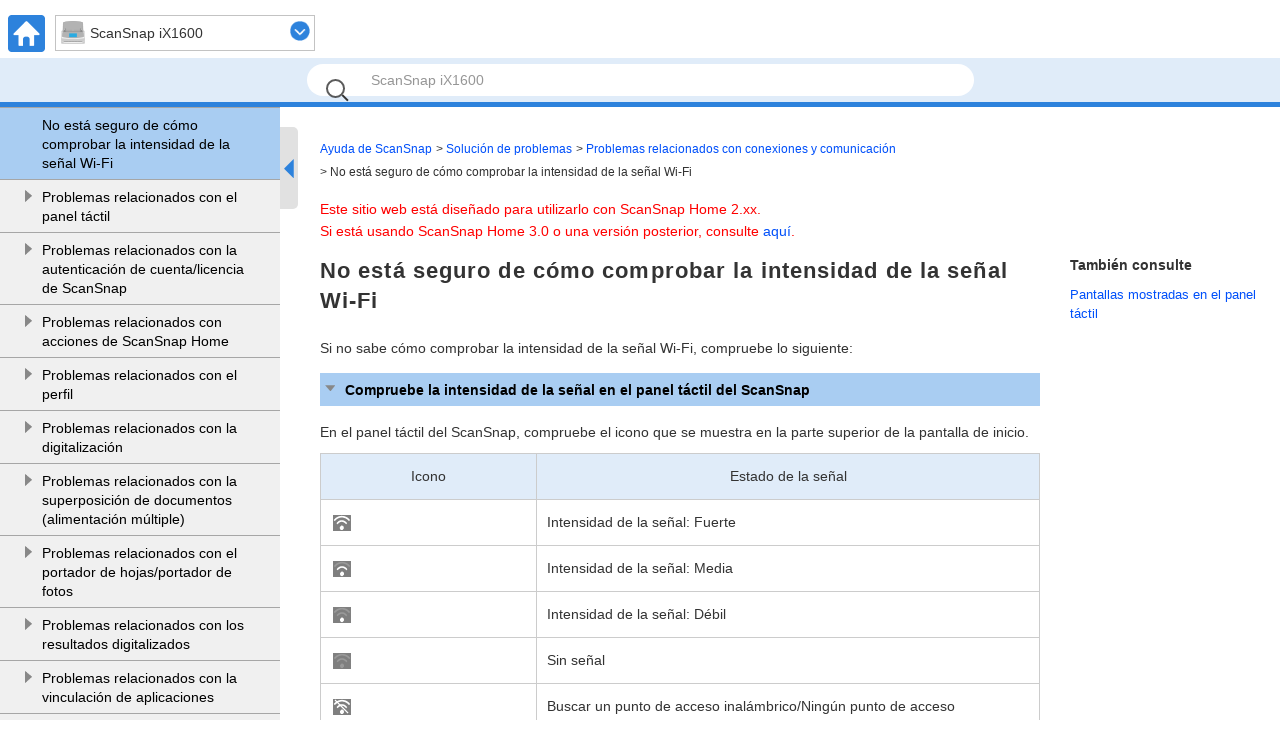

--- FILE ---
content_type: text/html
request_url: https://www.pfu.ricoh.com/imaging/downloads/manual/ss_webhelp/es/help/webhelp/topic/tb_wifi_condition.html
body_size: 3429
content:
<!DOCTYPE html><html lang="es-es" dir="">
	<head>
		<meta charset="utf-8"/>
		<meta http-equiv="X-UA-Compatible" content="IE=edge"/>
		<meta name="viewport" content="width=device-width,initial-scale=1.0,user-scalable=no"/>
		<meta name="robots" content="index,follow"/>
		<meta name="keywords" content="Wi-Fi, inalámbrica"/>
		<meta name="description" content="Si no sabe cómo comprobar la intensidad de la señal Wi-Fi, compruebe lo siguiente: Si no sabe cómo comprobar la intensidad de la señal Wi-Fi, consulte la ayuda de la herramienta de configuración inalámbrica de ScanSnap."/>
		<meta name="model" content="ix1600 ix1500 ix1300 ix500 ix100"/>
		<meta name="searchtext_ix1600" content="ScanSnap iX1600"/>
		<meta name="searchtext_ix1500" content="ScanSnap iX1500"/>
		<meta name="searchtext_ix1400" content=""/>
		<meta name="searchtext_ix1300" content="ScanSnap iX1300"/>
		<meta name="searchtext_ix500" content="ScanSnap iX500"/>
		<meta name="searchtext_ix100" content="ScanSnap iX100"/>
		<meta name="searchtext_sv600" content=""/>
		<meta name="searchtext_s1300i" content=""/>
		<meta name="searchtext_s1100" content=""/>
		<meta name="searchtext_s1100i" content=""/>
		<meta name="breadcrumbslinkto" content="tb_wifi"/>
		<meta name="is_acarea" content="0"/>
		<meta name="rootrelpath" content="../../"/>
		<link rel="stylesheet" href="../../css/default.css?P2ZZ-0340-36ESZ2"/>
		<link rel="stylesheet" href="../../css/dd.css?P2ZZ-0340-36ESZ2"/>
		<link rel="stylesheet" href="../../css/common.css?P2ZZ-0340-36ESZ2"/>
		<link rel="stylesheet" href="../../css/commonltr.css?P2ZZ-0340-36ESZ2"/>
		<link rel="stylesheet" href="../../css/style.css?P2ZZ-0340-36ESZ2"/>
		<link rel="stylesheet" href="../../css/toc.css?P2ZZ-0340-36ESZ2"/>
		<link rel="stylesheet" href="../../css/ssseries.css?P2ZZ-0340-36ESZ2"/>
		<script src="../../js/jquery-3.7.1.min.js?P2ZZ-0340-36ESZ2"></script>
		<script src="../../js/jquery.cookie-1.4.1.min.js?P2ZZ-0340-36ESZ2"></script>
		<script src="../../js/jquery.dd.min.js?P2ZZ-0340-36ESZ2"></script>
		<script src="../../js/jquery.tile.js?P2ZZ-0340-36ESZ2"></script>
		<script src="../../js/jquery.url.js?P2ZZ-0340-36ESZ2"></script>
		<script src="../../js/jquery.highlight-4.js?P2ZZ-0340-36ESZ2"></script>
		<script src="../../js/jquery.biggerlink.js?P2ZZ-0340-36ESZ2"></script>
		<script src="../js/commoninfo.js?P2ZZ-0340-36ESZ2"></script>
		<script src="../js/tocdata_ix1600.js?P2ZZ-0340-36ESZ2" id="tocdata"></script>
		<script src="../../js/ss_common_storage.js?P2ZZ-0340-36ESZ2"></script>
		<script src="../../js/ss_common_const.js?P2ZZ-0340-36ESZ2"></script>
		<script src="../../js/ss_common_function.js?P2ZZ-0340-36ESZ2"></script>
		<script src="../../js/ss_help_const.js?P2ZZ-0340-36ESZ2"></script>
		<script src="../../js/ss_help_function.js?P2ZZ-0340-36ESZ2"></script>
		<script src="../../js/ss_help_topic.js?P2ZZ-0340-36ESZ2"></script>
		<noscript>
				<link rel="stylesheet" href="../../css/noscript.css?P2ZZ-0340-36ESZ2"/>
		</noscript>
		<title>No está seguro de cómo comprobar la intensidad de la señal Wi-Fi | Ayuda de ScanSnap</title>
	</head>
	<body>
<!-- Google Tag Manager -->
<noscript><iframe src="//www.googletagmanager.com/ns.html?id=GTM-K5GPVV" height="0" width="0" style="display:none;visibility:hidden"></iframe></noscript>
<script>(function(w,d,s,l,i){w[l]=w[l]||[];w[l].push({'gtm.start':
new Date().getTime(),event:'gtm.js'});var f=d.getElementsByTagName(s)[0],
j=d.createElement(s),dl=l!='dataLayer'?'&l='+l:'';j.async=true;j.src=
'//www.googletagmanager.com/gtm.js?id='+i+dl;f.parentNode.insertBefore(j,f);
})(window,document,'script','dataLayer','GTM-K5GPVV');</script>
<!-- End Google Tag Manager -->
		<div id="page">
		<!-- headerArea ==================================================================== -->
		<div id="headerArea">
			<!-- header ==================================================================== -->
			<header id="header" class="clearfix">
				<ul class="headerNavi clearfix"><li xmlns="http://www.w3.org/1999/xhtml" class="homeBtn"><a href="../../../top/index.html"><img alt="HOME" src="../../images_sys/home@2x.png" width="37" height="37"/></a></li><li xmlns="http://www.w3.org/1999/xhtml" class="menuBtn"><input type="checkbox" id="menu-check"/><label for="menu-check" class="menu-open"><img alt="CLOSE" src="../../images_sys/close.png" width="37" height="37"/><img alt="MENU" src="../../images_sys/menu@2x.png" width="37" height="37"/></label></li><li xmlns="http://www.w3.org/1999/xhtml" class="areaSelectNavi"></li></ul>
				<ul id="pr" class="clearfix">
					<li><input id="query" type="text" value="" class="searchBox" maxlength="200"/>
						<button name="search" type="submit" value="" class="searchBtn"></button>
					</li>
					<li id="suggestArea">
						<div id="suggest"></div>
					</li>
				</ul>
			</header>
			<!-- /header ==================================================================== -->
		</div>
		<!-- /headerArea ==================================================================== -->
			<form name="selectnavi" class="selectNaviModel"><label xmlns="http://www.w3.org/1999/xhtml"><select name="model"><option value="ix1600">ScanSnap iX1600</option><option value="ix1500">ScanSnap iX1500</option><option value="ix1300">ScanSnap iX1300</option><option value="ix500">ScanSnap iX500</option><option value="ix100">ScanSnap iX100</option></select></label></form>
			
			<noscript>
				<div class="noscriptmsg">
				<p xmlns="http://www.w3.org/1999/xhtml" class="p">Para ver este sitio web, es necesario que "JavaScript" y "style sheet" estén activados en la configuración de su navegador web.</p><p xmlns="http://www.w3.org/1999/xhtml" class="p">Para obtener más información acerca de cómo activarlos, consulte la ayuda de su navegador web.</p></div>
			</noscript>
			<!-- mainArea ==================================================================== -->
			<div id="mainArea" class="clearfix">
				<!-- sideArea ==================================================================== -->
				<div id="sideArea" class="clearfix">
					<div id="gNaviSp"></div>
					<div id="sidemenuPc">
						<nav id="menuPc"></nav>
						<div id="sidemenuBtn">
							<div id="sidebar"></div>
							<div id="sideopenBtn" class="noSetScroll"></div>
						</div>
					</div>
				</div>
				<!-- /sideArea ==================================================================== -->
				<!-- contentsArea ==================================================================== -->
				<div id="contentsArea" class="clearfix">
			<!-- contents ==================================================================== -->
			<div id="contents" class="clearfix">
			<ul xmlns="http://www.w3.org/1999/xhtml" class="breadcrumbs"><li><a href="../../../top/index.html">Ayuda de ScanSnap</a></li><li class="breadcrumbsIc"><a href="#" id="breadcrumbs_troubleshooting">Solución de problemas</a></li><li class="breadcrumbsSection"><a href="#" id="tb_wifi">Problemas relacionados con conexiones y comunicación</a></li><li>No está seguro de cómo comprobar la intensidad de la señal Wi-Fi</li></ul><div class="versioninformation"><p xmlns="http://www.w3.org/1999/xhtml" class="p">Este sitio web está diseñado para utilizarlo con ScanSnap Home 2.xx.</p><p xmlns="http://www.w3.org/1999/xhtml" class="p">Si está usando ScanSnap Home 3.0 o una versión posterior, consulte <a class="xref" href="https://www.pfu.ricoh.com/imaging/downloads/manual/scansnap_help/es/pc/topic/index.html" target="blank">aquí</a>.</p></div><div xmlns="http://www.w3.org/1999/xhtml" id="main" class="column-count2 isLinklist"><div class="article"><h1 class="title topictitle1" id="ariaid-title1">No está seguro de cómo comprobar la intensidad de la señal Wi-Fi</h1>
<div class="body refbody"><div class="abstract">
		<p class="shortdesc"><span class="ph model_ix1600 model_ix1500">Si no sabe cómo comprobar la intensidad de la señal Wi-Fi, compruebe lo siguiente: </span><span class="ph model_ix1300 model_ix500 model_ix100">Si no sabe cómo comprobar la intensidad de la señal Wi-Fi, consulte la ayuda de la herramienta de configuración inalámbrica de ScanSnap.</span></p>

		<p class="p model_ix1300 model_ix500 model_ix100">Para obtener información sobre cómo iniciar la herramienta de configuración inalámbrica de ScanSnap, consulte <a class="xref" href="wf_wifitool_set.html">Establecer la configuración de Wi-Fi</a>.</p>

	</div>

		<div class="section sectionaccordion model_ix1600 model_ix1500"><h2 class="title sectiontitle">Compruebe la intensidad de la señal en el panel táctil del ScanSnap</h2>
			
			<p class="p">En el panel táctil del ScanSnap, compruebe el icono que se muestra en la parte superior de la pantalla de inicio.</p>

			
<div class="tablenoborder"><table cellpadding="4" cellspacing="0" summary="" class="table" frame="border" border="1" rules="all"><colgroup><col style="width:30%"/><col style="width:70%"/></colgroup><thead class="thead" style="text-align:left;">
						<tr class="row">
							<th class="entry nocellnorowborder" style="text-align:center;vertical-align:top;"><p class="p">Icono</p>
</th>

							<th class="entry cell-norowborder" style="text-align:center;vertical-align:top;"><p class="p">Estado de la señal</p>
</th>

						</tr>

					</thead>
<tbody class="tbody">
						<tr class="row">
							<td class="entry nocellnorowborder" style="vertical-align:top;"><p class="p"><img class="image" src="../common/../images/LCD_home_icon_wifi_lv3.png" height="16" width="22" alt="Intensidad de la señal (Fuerte)"/></p>
</td>

							<td class="entry cell-norowborder" style="vertical-align:top;"><p class="p">Intensidad de la señal: Fuerte</p>
</td>

						</tr>

						<tr class="row">
							<td class="entry nocellnorowborder" style="vertical-align:top;"><p class="p"><img class="image" src="../common/../images/LCD_home_icon_wifi_lv2.png" height="16" width="22" alt="Intensidad de la señal (Media)"/></p>
</td>

							<td class="entry cell-norowborder" style="vertical-align:top;"><p class="p">Intensidad de la señal: Media</p>
</td>

						</tr>

						<tr class="row">
							<td class="entry nocellnorowborder" style="vertical-align:top;"><p class="p"><img class="image" src="../common/../images/LCD_home_icon_wifi_lv1.png" height="16" width="22" alt="Intensidad de la señal (Débil)"/></p>
</td>

							<td class="entry cell-norowborder" style="vertical-align:top;"><p class="p">Intensidad de la señal: Débil</p>
</td>

						</tr>

						<tr class="row">
							<td class="entry nocellnorowborder" style="vertical-align:top;"><p class="p"><img class="image" src="../common/../images/LCD_home_icon_wifi_lv0.png" height="16" width="22" alt="Sin señal"/></p>
</td>

							<td class="entry cell-norowborder" style="vertical-align:top;"><p class="p">Sin señal</p>
</td>

						</tr>

						<tr class="row">
							<td class="entry row-nocellborder" style="vertical-align:top;"><p class="p"><img class="image" src="../common/../images/LCD_home_icon_wifi_off.png" height="16" width="22" alt="Buscando/No especificado"/></p>
</td>

							<td class="entry cellrowborder" style="vertical-align:top;"><p class="p">Buscar un punto de acceso inalámbrico/Ningún punto de acceso inalámbrico especificado</p>
</td>

						</tr>

					</tbody>
</table>
</div>

		</div>

	</div>
</div></div><div xmlns="http://www.w3.org/1999/xhtml" id="sub" class="column-count2 isLinklist"><div class="related-links model_ix1600 model_ix1500">
<div class="linklist linklist"><h2>También consulte</h2>
<ul class="related">
<li><a class="link" href="ope_lcd_window.html">Pantallas mostradas en el panel táctil</a></li></ul></div>
</div></div></div>
			<!-- /contents ==================================================================== -->
				</div>
				<!-- /contentsArea ==================================================================== -->
			</div>
			<!-- /mainArea ==================================================================== -->
			<!-- footerArea ==================================================================== -->
			<div id="footerArea" class="clearfix">
				<!-- footer ==================================================================== -->
			<footer id="footer">
				<nav class="footerNavi clearfix">
				<ul xmlns="http://www.w3.org/1999/xhtml" class="ul"><li class="li box"><a class="xref" href="../../../top/link/introduction.html">Antes de utilizar este sitio</a></li><li class="li box"><a class="xref" href="../../../top/link/sshelp_usage.html">Cómo usar este sitio</a></li><li class="li box"><a class="xref" href="../../../top/link/support.html">Soporte técnico</a></li><li class="li box"><a class="xref" href="https://www.pfu.ricoh.com/global/privacy/#cookiepolicy_manual" target="blank">Cookie Policy</a></li></ul></nav>
				<p class="copyright"><small>&copy; PFU Limited 2018-2025</small></p>
				<ul class="pagetop">
					<li><a href="#page"><img src="../../images_sys/b_pagetop@2x.png" alt="TOP" width="44" height="44"/></a></li>
				</ul>
			</footer>
			<!-- /footer ==================================================================== -->
			</div>
			<!-- /footerArea ==================================================================== -->
		</div>
		<!-- /page -->
	</body>
</html>

--- FILE ---
content_type: text/css
request_url: https://www.pfu.ricoh.com/imaging/downloads/manual/ss_webhelp/es/help/css/common.css?P2ZZ-0340-36ESZ2
body_size: 3230
content:
@charset "utf-8";*:not(iframe.ul-widget-main-window){max-height:100%}body{background-color:#FFF;color:#333;font-size:100%;line-height:1}.spNone{display:none}a:link{color:#0050fa;text-decoration:none}a:visited{color:purple;text-decoration:none}a:hover{text-decoration:underline}a:hover img{filter:alpha(opacity=70);opacity:.7}#page{position:relative}@media print,screen and (min-width:736px){#page{width:100%;margin:0 auto}.spNone{display:block}}#headerArea{position:fixed;width:100%;top:0;background-color:#FFF;z-index:10}@media print{#headerArea{position:relative;width:100%;max-width:100%;left:0 !important}}#header{position:relative;border-bottom:4px solid #2d82dc;padding-top:8px;width:100%}.headerNavi{height:37px;width:310px;margin-bottom:6px;margin-left:8px}.headerNavi li{list-style:none;float:left}.headerNavi .homeBtn{display:none}.headerNavi .menuBtn{display:block;height:37px}#menu-check{display:none}.menu-open img{display:block;position:absolute;top:27px;left:27px;-webkit-transform:translate(-50%,-50%);transform:translate(-50%,-50%);-webkit-transition:.4s ease-in-out;transition:.4s ease-in-out}#menu-check:checked ~ .menu-open img:nth-of-type(2){opacity:0}.headerTtl{padding-left:47px}.areaSelectNavi{padding-left:10px}.headerTtl p{padding:10px 8px 10px 36px;border:1px solid #ccc;font-size:14px;width:260px}.headerTtl p.icModelix1600{background:url(../images_sys/ic_model_ix1600.png) no-repeat left 5px center}.headerTtl p.icModelix1500{background:url(../images_sys/ic_model_ix1500.png) no-repeat left 5px center}.headerTtl p.icModelix1400{background:url(../images_sys/ic_model_ix1400.png) no-repeat left 5px center}.headerTtl p.icModelix1300{background:url(../images_sys/ic_model_ix1300.png) no-repeat left 5px center}.headerTtl p.icModelix500{background:url(../images_sys/ic_model_ix500.png) no-repeat left 5px center}.headerTtl p.icModelix100{background:url(../images_sys/ic_model_ix100.png) no-repeat left 5px center}.headerTtl p.icModelsv600{background:url(../images_sys/ic_model_sv600.png) no-repeat left 5px center}.headerTtl p.icModels1300i{background:url(../images_sys/ic_model_s1300i.png) no-repeat left 5px center}.headerTtl p.icModels1100{background:url(../images_sys/ic_model_s1100.png) no-repeat left 5px center}.headerTtl p.icModels1100i{background:url(../images_sys/ic_model_s1100i.png) no-repeat left 5px center}.jsNoneTtl{display:none}#tocBtnSp{list-style:none;background-color:#e6e6e6;margin-top:3px}#tocBtnSp input[type="submit"]{-webkit-appearance:none}.tocBtn{background-color:transparent;border:0;padding:2px 8px;margin-left:2px;color:#0050fa;font-size:16px;font-weight:bold;cursor:pointer}.modelNavi{display:none}#pr{list-style:none;background-color:#e0ecf9;padding:5px 10px;text-align:center;display:flex;justify-content:center}#pr li{text-align:center;position:relative;width:667px}#pr input[type="submit"]{-webkit-appearance:none}.searchBox{width:calc(100% - 64px - 20px);height:20px;font-size:14px;border-radius:100px;border:0;position:relative;padding-top:6px;padding-bottom:6px;padding-left:64px;padding-right:20px}.searchBox.searchPlaceholder{color:#969696}.searchBtn{background-color:transparent;border:0;font-size:14px;top:0;left:0;position:absolute;height:52px;width:60px;line-height:52px;cursor:pointer}.searchBtn::before{position:absolute;content:'';width:15px;height:15px;top:calc(50% - 9px);left:calc(50% - 9px);border-radius:50%;box-shadow:0 0 0 2px #333;-ms-filter:"alpha(opacity=80)";filter:alpha(opacity=80);-moz-opacity:.8;-khtml-opacity:.8;opacity:.8}.searchBtn::after{position:absolute;content:'';width:8px;height:6px;top:calc(50% - -6px);left:calc(50% - -2px);border-top:solid 2px #333;transform:rotate(45deg)}#suggestArea{display:none}.selectNaviModel{position:fixed;top:8px;left:55px;z-index:1000}select::-ms-expand{display:none}.selectNaviModel select{width:260px}.selectNaviModel label{position:relative}.selectNaviModel option:disabled{background-color:#dcdcdc}.dd .ddTitle .ddTitleText{font-size:14px}.dd .ddChild{max-height:none}.dd .ddChild li{font-size:14px}.dd .ddArrow{width:20px;height:20px;margin-top:-12px;background:url(../images_sys/open.png) no-repeat}@media print{#header{display:none}.selectNaviModel{display:none}}@media screen and (min-width:736px){#header{padding-top:15px;border-bottom:5px solid #2d82dc}.headerNavi .homeBtn{display:block}.headerNavi .menuBtn{display:none}.headerTtl{padding-left:10px}#pr{padding:6px 50px}.selectNaviModel{top:15px;left:55px}}.breadcrumbs{margin-bottom:10px;font-size:.857rem;list-style:none}.breadcrumbs li{display:inline-block;margin-right:4px}.breadcrumbs li:before{content:" < "}.breadcrumbs li:first-child:before{content:""}li.breadcrumbsIc:first-child:before{content:" < "}.breadcrumbs li a{text-decoration:none}.breadcrumbs li a:link{color:#0050fa}.breadcrumbs li a:visited{color:#0050fa}.breadcrumbs li a:hover{color:#0050fa;text-decoration:underline}@media print,screen and (max-width:735px){.breadcrumbs li:not(.breadcrumbsIc){display:none}.breadcrumbs li.breadcrumbsIc{display:inline}}@media print,screen and (min-width:736px){.breadcrumbs{margin-bottom:15px}.breadcrumbs li:before{content:" > "}li.breadcrumbsIc:first-child:before{content:""}}#mainArea{min-height:100vh;margin-bottom:-67px;padding-top:107px;padding-bottom:66px;z-index:1;width:100%}@media screen and (max-width:735px){#mainArea{margin-bottom:-124px;padding-top:97px;padding-bottom:124px}}@media print{#mainArea{min-height:100%;padding:0;width:100%;max-width:100%}}#sideArea{position:fixed;float:left;z-index:100;height:calc(100% - 107px)}#menuPc{background-color:#e1e1e1;overflow-y:auto;width:280px}#menuPc ul.gNavi{max-height:none}#sidemenuPc{height:100%;-webkit-user-select:none;-moz-user-select:none;-ms-user-select:none;user-select:none;display:flex}#sidebar{width:6px;height:100%;position:relative;background-color:#e1e1e1;display:none}#sidemenuBtn{height:100%;left:246px;display:flex;align-items:flex-start;width:24px}#sideopenBtn{width:18px;height:82px;top:20px;position:absolute;background-color:#e1e1e1;border-top-right-radius:5px;border-bottom-right-radius:5px;cursor:pointer}#sideopenBtn{background-image:url(../images_sys/ic_menu@2x_2_rtl.png)}#sideopenBtn.menuclose{background-image:url(../images_sys/ic_menu@2x_2.png)}.selected>a{font-weight:bold}@media print,screen and (max-width:735px){#sideArea{position:static;width:100%}#menuPc{display:block !important;overflow-y:initial;width:100%}#sidemenuPc{height:0;opacity:0;visibility:hidden}#sidemenuBtn{display:none}#mainArea.mbmenu{padding-bottom:0;background-color:#e1e1e1}#sidemenuPc.mbmenu{display:flex;height:100%;opacity:1;-webkit-transition:.4s ease-in-out;transition:.4s ease-in-out;visibility:visible}#contentsArea.mbmenu{display:none}#footerArea.mbmenu{display:none}}@media print{#sideArea{display:none}}#contentsArea{padding-top:30px;padding-left:280px}#contentsArea.menuclose{padding-left:6px}#contentsArea.animate{transition:padding-left .2s linear}@media screen and (max-width:735px){#contentsArea{padding:0 10px !important}}@media print{#contentsArea{padding-top:30px;padding-left:0 !important}}#contents{margin:0 auto 55px;padding:20px 0 40px}article,.article{line-height:1.6}article p{margin-bottom:15px}.inner{padding-right:15px;padding-left:15px}#sub{margin-top:40px;font-size:.93rem;line-height:1.5}#sub h2{margin-bottom:10px;font-size:1.0rem}#sub h3{font-weight:normal;font-size:.93rem}#sub p{margin-bottom:15px}#sub .related{list-style:none;margin-bottom:20px;margin-left:0}#sub .related li{margin-bottom:15px}#main.searchresultcontents{float:none;width:100%;max-width:100%}#sub.searchresultcontents{float:none;width:0;max-width:0}#mainTop.column-count2,#main.column-count2{width:100%;max-width:100%}#sub.column-count2{margin-top:40px;width:100%;max-width:100%}@media print,screen and (min-width:736px){#contents{padding:0 10px 0 40px;word-break:normal !important;word-wrap:break-word;line-break:strict}}@media print{#contents{padding:0 10px}}@media screen and (min-width:736px){#mainTop.column-count2,#main.column-count2{float:left;width:calc(100% - 230px)}#sub.column-count2{float:right;width:200px;max-width:200px;margin-top:0}}#mainTop h1{margin-bottom:20px;font-size:2.57rem;letter-spacing:.05em}#main h1{margin-bottom:20px;font-size:1.57rem;letter-spacing:.05em}@media print,screen and (max-width:735px){#mainTop h1{font-size:1.57rem}}#footerArea{width:100%}#footer li{list-style:none}.footerNavi{border-top:1px solid #ccc;font-size:.857rem;line-height:1.3}.footerNavi li{float:left;width:50%;background-color:#f5f5f5;border-bottom:1px solid #ccc}.footerNavi li:nth-child(2n){border-left:1px solid #ccc}.footerNavi li a{position:relative;display:block;padding:15px 24px 15px 12px}.footerNavi li a:after{display:block;position:absolute;top:43%;right:11px;width:5px;height:5px;border-top:2px solid #2d82dc;border-right:2px solid #2d82dc;-webkit-transform:rotate(45deg);transform:rotate(45deg);content:""}.copyright{background-color:#2d82dc;padding:8px 0;text-align:center}.copyright small{color:#FFF;font-size:.857rem}.footerNavi a:link,.footerNavi a:visited{color:#333 !important}.pagetop{display:none;position:fixed;bottom:135px;right:0}@media print{.pagetop{display:none}#footerArea,#footer{display:none}}@media screen and (min-width:382px) and (max-width:735px){.pagetop{right:0}}@media screen and (min-width:736px){.pagetop{right:10px}#footer{width:100%;padding-left:280px}#footer.menuclose{padding-left:6px}#footer.animate{transition:padding-left .2s linear}.footerNavi{padding:10px 0;text-align:center}.footerNavi li{display:inline-block;float:none;width:auto;background-color:transparent;border-bottom:0;border-left:1px solid #ccc;margin-right:11px;padding-left:11px}.footerNavi li:first-child{border-left:0}.footerNavi li a{display:inline;padding:0}.footerNavi li a:after{display:none}.footerNavi a:hover{background-color:transparent;color:#2d82dc}}

--- FILE ---
content_type: text/css
request_url: https://www.pfu.ricoh.com/imaging/downloads/manual/ss_webhelp/es/help/css/toc.css?P2ZZ-0340-36ESZ2
body_size: 993
content:
@charset "UTF-8";.areaTocMenuBtn{font-size:1.0rem;margin-left:15px}.acTocMenuBtnClose,.acTocMenuBtnOpen{color:#0050fa;cursor:pointer}.acTocMenuBtnOpen{display:none}.areaAcTocMenu{margin-right:10px;margin-bottom:25px}.areaTocMenu h2,.areaTocMenu .areaTocMenuSpacer{padding-right:0;margin-bottom:0;padding-top:8px;padding-bottom:6px;font-weight:normal;line-height:1.4;border-bottom:1px solid #a6a6a6}.areaTocMenu .areaTocMenuSpacer{border-style:none}.areaTocMenu h2.toclevel1{background-color:#e1e1e1;border-bottom:1px solid #a6a6a6}.areaTocMenu h2.toclevel2{background-color:#f0f0f0}.areaTocMenu h2.toclevel3{background-color:#fff}.areaTocMenu h2.selected{background-color:#a9cdf2}.areaTocMenu h2>span>a:link{color:#000;text-decoration:none}.areaTocMenu h2>span>a:visited{color:#000}.areaTocMenu h2>span>a:hover{color:#000}.areaTocMenu h2>span>a{color:#000;display:block}.areaTocMenu h2.selected>span>a{font-weight:normal}.areaTocMenu h2 span.icAcTocMenuLink{display:inline-block}.areaTocMenu h2 span.icAcTocMenuBtn ~ span.icAcTocMenuLink{margin-left:5px}.areaTocMenu h2.toclevel1 span.icAcTocMenuLink{margin-left:25px;width:235px}.areaTocMenu h2.toclevel2 span.icAcTocMenuLink{margin-left:42px;width:218px}.areaTocMenu h2.toclevel2 span.icAcTocMenuBtn{margin-left:25px}.areaTocMenu h2.toclevel3 span.icAcTocMenuLink{margin-left:42px;width:218px}areaTocMenu h2.toclevel3 span.icAcTocMenuBtn{margin-left:25px}h2.accordionTocMenu{cursor:pointer;position:relative}h2.accordionTocMenu span.icAcTocMenuBtn{background:url(../images_sys/ic_menu_open@2x.png) no-repeat left 0 center;background-size:contain;width:12px;height:12px;display:block;float:left;margin-top:2px;margin-left:8px}h2.accordionTocMenu span.icAcTocMenuBtn:hover{background:url(../images_sys/ic_menu_open@2x_r.png) no-repeat left 0 center;background-size:contain}h2.accordionTocMenu.active span.icAcTocMenuBtn{background:url(../images_sys/ic_menu_close@2x.png) no-repeat left 0 center;background-size:contain}h2.accordionTocMenu.active span.icAcTocMenuBtn:hover{background:url(../images_sys/ic_menu_close@2x_r.png) no-repeat left 0 center;background-size:contain}.acTocMenuOpen{display:none;margin-top:0;margin-bottom:0}.acTocMenuOpen ul{list-style:none;margin-left:25px;margin-top:5px;margin-bottom:10px}.acTocMenuOpen ul>li{margin-bottom:15px}@media screen and (max-width:735px){.areaTocMenu h2.toclevel1 span.icAcTocMenuLink{margin-left:25px;width:calc(100% - 25px)}.areaTocMenu h2.toclevel2 span.icAcTocMenuLink{margin-left:42px;width:calc(100% - 42px)}.areaTocMenu h2.toclevel3 span.icAcTocMenuLink{margin-left:42px;width:calc(100% - 42px)}}

--- FILE ---
content_type: text/css
request_url: https://www.pfu.ricoh.com/imaging/downloads/manual/ss_webhelp/es/help/css/ssseries.css?P2ZZ-0340-36ESZ2
body_size: 356
content:
@charset "UTF-8";span.filepath{font-family:monospace}*{font-family:Arial,Helvetica,sans-serif}#contents{font-size:100%;line-height:160%}

--- FILE ---
content_type: application/javascript
request_url: https://www.pfu.ricoh.com/imaging/downloads/manual/ss_webhelp/es/help/webhelp/js/commoninfo.js?P2ZZ-0340-36ESZ2
body_size: 660
content:
var TOC_IN_JS=true;var DEVICE_TYPE="PC";var DOCUMENT_DIR="";var SEARCH_RESULT_COUNT0_MESSAGE='<div xmlns="http://www.w3.org/1999/xhtml" class="section searchnohitsp"><p class="p">No hay ningún elemento que coincida con las condiciones de búsqueda.</p><p class="p">Consejos para la búsqueda</p><ul class="ul"><li class="li">Asegúrese de que no haya errores en las palabras clave.</li><li class="li">Intente realizar búsquedas con palabras clave relacionadas diferentes.</li><li class="li">Reduzca el número de palabras claves.</li></ul></div>';var DOCUMENT_ID="webhelp";var SEARCH_HTML="webhelp/topic/searchresult.html";var SEARCH_HITS_UNIT1=" resultado";var SEARCH_HITS_UNIT2=" resultados";var SEARCH_HITS_PREFIX=" (";var SEARCH_HITS_SUFFIX=")";

--- FILE ---
content_type: application/javascript
request_url: https://www.pfu.ricoh.com/imaging/downloads/manual/ss_webhelp/es/help/webhelp/js/tocdata_ix1600.js?P2ZZ-0340-36ESZ2
body_size: 12769
content:
var tocTitle = '';
var tocData = '<div class="areaTocMenu" xmlns="http://www.w3.org/1999/xhtml"><h2 class="toclevel1"><span class="icAcTocMenuLink"><a class="link" href="../../../top/index.html" shape="rect">Ayuda de ScanSnap</a></span></h2><h2 class="toclevel1 accordionTocMenu acTocMenuBtn"><span class="icAcTocMenuBtn"></span><span class="icAcTocMenuLink"><a class="link" href="./ix1600_setup_top.html" shape="rect">Comencemos</a></span></h2><div class="acTocMenuOpen"><h2 class="toclevel2 accordionTocMenu acTocMenuBtn"><span class="icAcTocMenuBtn"></span><span class="icAcTocMenuLink"><a class="link" href="./ix1600_su_intro.html" shape="rect">Configuración del ScanSnap</a></span></h2><div class="acTocMenuOpen"><h2 class="toclevel3"><span class="icAcTocMenuLink"><a class="link" href="./su_intro_first.html" shape="rect">Configurar el ScanSnap por primera vez</a></span></h2><h2 class="toclevel3"><span class="icAcTocMenuLink"><a class="link" href="./su_intro_shift_software.html" shape="rect">Migrar de ScanSnap Manager a ScanSnap Home</a></span></h2><h2 class="toclevel3"><span class="icAcTocMenuLink"><a class="link" href="./su_intro_replace.html" shape="rect">Configurar el ScanSnap que adquirió como sustituto o como un escáner adicional</a></span></h2><h2 class="toclevel3"><span class="icAcTocMenuLink"><a class="link" href="./su_intro_pc_change.html" shape="rect">Cambiar el ordenador con el que se usa el ScanSnap</a></span></h2></div><h2 class="toclevel2 accordionTocMenu acTocMenuBtn"><span class="icAcTocMenuBtn"></span><span class="icAcTocMenuLink"><a class="link" href="./ix1600_su_info.html" shape="rect">Información de la configuración</a></span></h2><div class="acTocMenuOpen"><h2 class="toclevel3"><span class="icAcTocMenuLink"><a class="link" href="./ope_basic_system_requirements.html" shape="rect">Requisitos del sistema</a></span></h2><h2 class="toclevel3"><span class="icAcTocMenuLink"><a class="link" href="./su_info_ss_software.html" shape="rect">Software para el ScanSnap</a></span></h2><h2 class="toclevel3"><span class="icAcTocMenuLink"><a class="link" href="./su_info_account_cloud.html" shape="rect">¿Qué es una cuenta de ScanSnap?</a></span></h2><h2 class="toclevel3"><span class="icAcTocMenuLink"><a class="link" href="./su_info_ss_switch.html" shape="rect">Utilizar varias unidades ScanSnap cambiando la conexión</a></span></h2><h2 class="toclevel3"><span class="icAcTocMenuLink"><a class="link" href="./su_info_cloud_cooperate.html" shape="rect">Vinculación con un servicio en la nube</a></span></h2></div></div><h2 class="toclevel1 accordionTocMenu acTocMenuBtn"><span class="icAcTocMenuBtn"></span><span class="icAcTocMenuLink"><a class="link" href="./ix1600_operation_gs.html" shape="rect">Antes de usar el ScanSnap</a></span></h2><div class="acTocMenuOpen"><h2 class="toclevel2"><span class="icAcTocMenuLink"><a class="link" href="./ope_basic_features.html" shape="rect">Qué puede hacer con el ScanSnap</a></span></h2><h2 class="toclevel2 accordionTocMenu acTocMenuBtn"><span class="icAcTocMenuBtn"></span><span class="icAcTocMenuLink"><a class="link" href="./ix1600_ope_basic.html" shape="rect">Información básica acerca del ScanSnap</a></span></h2><div class="acTocMenuOpen"><h2 class="toclevel3"><span class="icAcTocMenuLink"><a class="link" href="./ope_basic_part_and_function.html" shape="rect">Componentes y funciones</a></span></h2><h2 class="toclevel3"><span class="icAcTocMenuLink"><a class="link" href="./ope_basic_power_onoff.html" shape="rect">Alimentación del ScanSnap</a></span></h2><h2 class="toclevel3"><span class="icAcTocMenuLink"><a class="link" href="./ope_basic_receiptguide.html" shape="rect">Colocar la guía de recibos</a></span></h2><h2 class="toclevel3"><span class="icAcTocMenuLink"><a class="link" href="./ope_basic_carrier_sheet.html" shape="rect">Números de pieza de los (portadores) de hojas</a></span></h2><h2 class="toclevel3"><span class="icAcTocMenuLink"><a class="link" href="./ope_basic_networkfolder.html" shape="rect">Requisitos del sistema para las carpetas de red que se pueden conectar directamente al ScanSnap</a></span></h2><h2 class="toclevel3"><span class="icAcTocMenuLink"><a class="link" href="./ope_basic_specification.html" shape="rect">Especificaciones del ScanSnap</a></span></h2></div><h2 class="toclevel2 accordionTocMenu acTocMenuBtn"><span class="icAcTocMenuBtn"></span><span class="icAcTocMenuLink"><a class="link" href="./ix1600_ope_lcd.html" shape="rect">Pantallas y operaciones en el panel táctil</a></span></h2><div class="acTocMenuOpen"><h2 class="toclevel3"><span class="icAcTocMenuLink"><a class="link" href="./ope_lcd_window.html" shape="rect">Pantallas mostradas en el panel táctil</a></span></h2><h2 class="toclevel3"><span class="icAcTocMenuLink"><a class="link" href="./ope_lcd_character_input.html" shape="rect">Introducir caracteres en el panel táctil</a></span></h2></div><h2 class="toclevel2 accordionTocMenu acTocMenuBtn"><span class="icAcTocMenuBtn"></span><span class="icAcTocMenuLink"><a class="link" href="./ix1600_ope_software.html" shape="rect">Software relacionado con el ScanSnap</a></span></h2><div class="acTocMenuOpen"><h2 class="toclevel3"><span class="icAcTocMenuLink"><a class="link" href="./ope_software_overview.html" shape="rect">Visión general del software relacionado con el ScanSnap</a></span></h2><h2 class="toclevel3"><span class="icAcTocMenuLink"><a class="link" href="./ope_software_update.html" shape="rect">Para actualizar el software</a></span></h2><h2 class="toclevel3"><span class="icAcTocMenuLink"><a class="link" href="./ope_software_uninstall.html" shape="rect">Cómo desinstalar el software</a></span></h2></div><h2 class="toclevel2 accordionTocMenu acTocMenuBtn"><span class="icAcTocMenuBtn"></span><span class="icAcTocMenuLink"><a class="link" href="./ix1600_ope_home_menu.html" shape="rect">Icono de ScanSnap Home y menús de ScanSnap Home</a></span></h2><div class="acTocMenuOpen"><h2 class="toclevel3"><span class="icAcTocMenuLink"><a class="link" href="./ope_basic_icon_menu.html" shape="rect">Icono (indicador del estado de conexión de ScanSnap) y menús</a></span></h2><h2 class="toclevel3"><span class="icAcTocMenuLink"><a class="link" href="./ope_basic_quickmenu.html" shape="rect">Menú rápido para seleccionar una aplicación para realizar una determinada acción</a></span></h2></div><h2 class="toclevel2 accordionTocMenu acTocMenuBtn"><span class="icAcTocMenuBtn"></span><span class="icAcTocMenuLink"><a class="link" href="./ix1600_ope_setting_firm.html" shape="rect">Actualizar el firmware de ScanSnap</a></span></h2><div class="acTocMenuOpen"><h2 class="toclevel3"><span class="icAcTocMenuLink"><a class="link" href="./ope_setting_firm_update_tp.html" shape="rect">Actualizar el firmware en el panel táctil</a></span></h2><h2 class="toclevel3"><span class="icAcTocMenuLink"><a class="link" href="./ope_setting_firm_update.html" shape="rect">Actualizar el firmware en ScanSnap Home</a></span></h2></div></div><h2 class="toclevel1 accordionTocMenu acTocMenuBtn"><span class="icAcTocMenuBtn"></span><span class="icAcTocMenuLink"><a class="link" href="./ix1600_ope_setting.html" shape="rect">Modificar la configuración de Preferencias de ScanSnap Home</a></span></h2><div class="acTocMenuOpen"><h2 class="toclevel2"><span class="icAcTocMenuLink"><a class="link" href="./ope_setting_sshomefolder_change.html" shape="rect">Cambiar el destino de almacenamiento de la carpeta [ScanSnap Home]</a></span></h2><h2 class="toclevel2"><span class="icAcTocMenuLink"><a class="link" href="./ope_setting_ope_scan.html" shape="rect">Especificar acciones de ScanSnap Home</a></span></h2><h2 class="toclevel2"><span class="icAcTocMenuLink"><a class="link" href="./ope_cloud_sign-in.html" shape="rect">Inicie sesión en el servicio ScanSnap Cloud con una cuenta de ScanSnap</a></span></h2><h2 class="toclevel2"><span class="icAcTocMenuLink"><a class="link" href="./ope_setting_activate_mfa.html" shape="rect">Habilitar la autenticación en dos fases para una Cuenta de ScanSnap</a></span></h2><h2 class="toclevel2"><span class="icAcTocMenuLink"><a class="link" href="./ope_setting_scloud.html" shape="rect">Especificar acciones mediante ScanSnap Cloud</a></span></h2><h2 class="toclevel2"><span class="icAcTocMenuLink"><a class="link" href="./ope_setting_user.html" shape="rect">Configurar un nombre de usuario y un color de icono en el ordenador</a></span></h2><h2 class="toclevel2"><span class="icAcTocMenuLink"><a class="link" href="./ope_setting_ocr.html" shape="rect">Especificar un idioma de reconocimiento de texto para cada tipo de documento</a></span></h2><h2 class="toclevel2"><span class="icAcTocMenuLink"><a class="link" href="./ope_setting_assistance.html" shape="rect">Especificar una acción para corregir información sobre el contenido automáticamente</a></span></h2><h2 class="toclevel2"><span class="icAcTocMenuLink"><a class="link" href="./ope_setting_ssinfo_chk.html" shape="rect">Comprobar la información del ScanSnap</a></span></h2><h2 class="toclevel2"><span class="icAcTocMenuLink"><a class="link" href="./ope_setting_ntp.html" shape="rect">Sincronización de la hora mediante la conexión manual al servidor NTP</a></span></h2></div><h2 class="toclevel1 accordionTocMenu acTocMenuBtn"><span class="icAcTocMenuBtn"></span><span class="icAcTocMenuLink"><a class="link" href="./ix1600_operation_scan.html" shape="rect">Documentos de digitalización</a></span></h2><div class="acTocMenuOpen"><h2 class="toclevel2"><span class="icAcTocMenuLink"><a class="link" href="./ope_flow_operation.html" shape="rect">Flujo básico de las operaciones de ScanSnap</a></span></h2><h2 class="toclevel2 accordionTocMenu acTocMenuBtn"><span class="icAcTocMenuBtn"></span><span class="icAcTocMenuLink"><a class="link" href="./ix1600_ope_scan_documenttype.html" shape="rect">Documentos que se pueden digitalizar con ScanSnap/Importar unidades para cada tipo de documento</a></span></h2><div class="acTocMenuOpen"><h2 class="toclevel3"><span class="icAcTocMenuLink"><a class="link" href="./ope_scan_document_type.html" shape="rect">Documentos que se pueden digitalizar usando el ScanSnap</a></span></h2><h2 class="toclevel3"><span class="icAcTocMenuLink"><a class="link" href="./ope_scan_retrieve_files.html" shape="rect">Importar unidades para documentos que ha digitalizado con el ScanSnap</a></span></h2></div><h2 class="toclevel2 accordionTocMenu acTocMenuBtn"><span class="icAcTocMenuBtn"></span><span class="icAcTocMenuLink"><a class="link" href="./ix1600_ope_scan.html" shape="rect">Cómo digitalizar documentos</a></span></h2><div class="acTocMenuOpen"><h2 class="toclevel3"><span class="icAcTocMenuLink"><a class="link" href="./ope_scan_folder.html" shape="rect">Guardar imágenes creadas con documentos que ha digitalizado en una carpeta</a></span></h2><h2 class="toclevel3"><span class="icAcTocMenuLink"><a class="link" href="./ope_scan_multipage.html" shape="rect">Digitalizar documentos en varios lotes para crear una única imagen digitalizada</a></span></h2><h2 class="toclevel3"><span class="icAcTocMenuLink"><a class="link" href="./ope_scan_long_document.html" shape="rect">Digitalizar un documento de página larga</a></span></h2><h2 class="toclevel3"><span class="icAcTocMenuLink"><a class="link" href="./ope_scan_sizes_different.html" shape="rect">Digitalizar documentos de diferentes tamaños de una vez</a></span></h2><h2 class="toclevel3"><span class="icAcTocMenuLink"><a class="link" href="./ope_scan_receipt_multipage.html" shape="rect">Digitalizar documentos pequeños como recibos de una vez</a></span></h2><h2 class="toclevel3"><span class="icAcTocMenuLink"><a class="link" href="./ope_scan_receipt_onepiece.html" shape="rect">Digitalizar uno a uno documentos doblados o arrugados como recibos</a></span></h2><h2 class="toclevel3"><span class="icAcTocMenuLink"><a class="link" href="./ope_scan_larger_a4.html" shape="rect">Digitalizar documentos con un tamaño superior a A4 o Carta</a></span></h2><h2 class="toclevel3"><span class="icAcTocMenuLink"><a class="link" href="./ope_scan_larger_a4_cs.html" shape="rect">Digitalizar documentos con un tamaño superior a A4 o Carta (con el portador de hojas)</a></span></h2><h2 class="toclevel3"><span class="icAcTocMenuLink"><a class="link" href="./ope_scan_photo.html" shape="rect">Digitalizar documentos como fotografías y recortes de papel</a></span></h2><h2 class="toclevel3"><span class="icAcTocMenuLink"><a class="link" href="./ope_scan_photo_cs.html" shape="rect">Digitalizar documentos como fotografías o recortes de papel (con el (portador) de hojas)</a></span></h2><h2 class="toclevel3"><span class="icAcTocMenuLink"><a class="link" href="./ope_scan_envelope.html" shape="rect">Digitalizar documentos con zonas superpuestas como sobres</a></span></h2></div><h2 class="toclevel2 accordionTocMenu acTocMenuBtn"><span class="icAcTocMenuBtn"></span><span class="icAcTocMenuLink"><a class="link" href="./ix1600_ope_cloud.html" shape="rect">Vinculación con un servicio en la nube</a></span></h2><div class="acTocMenuOpen"><h2 class="toclevel3"><span class="icAcTocMenuLink"><a class="link" href="./ope_cloud_cooperate_difference.html" shape="rect">Diferentes métodos para vincular un servicio en la nube</a></span></h2><h2 class="toclevel3"><span class="icAcTocMenuLink"><a class="link" href="./ope_cloud_save_via_scloud.html" shape="rect">Guardar una imagen digitalizada en un servicio en la nube mediante ScanSnap Cloud</a></span></h2><h2 class="toclevel3"><span class="icAcTocMenuLink"><a class="link" href="./ope_cloud_save_via_computer.html" shape="rect">Guardar una imagen digitalizada en un servicio en la nube mediante una aplicación cliente</a></span></h2></div></div><h2 class="toclevel1 accordionTocMenu acTocMenuBtn"><span class="icAcTocMenuBtn"></span><span class="icAcTocMenuLink"><a class="link" href="./ix1600_ope_profile.html" shape="rect">Configuración de condiciones para digitalizar documentos (perfil)</a></span></h2><div class="acTocMenuOpen"><h2 class="toclevel2"><span class="icAcTocMenuLink"><a class="link" href="./ope_profile_type.html" shape="rect">¿Qué es un perfil?</a></span></h2><h2 class="toclevel2"><span class="icAcTocMenuLink"><a class="link" href="./ope_profile_make.html" shape="rect">Crear un perfil nuevo</a></span></h2><h2 class="toclevel2"><span class="icAcTocMenuLink"><a class="link" href="./ope_profile_make_scloud.html" shape="rect">Crear un nuevo perfil (mediante ScanSnap Cloud)</a></span></h2><h2 class="toclevel2"><span class="icAcTocMenuLink"><a class="link" href="./ope_profile_change_settings.html" shape="rect">Modificar la configuración de un perfil</a></span></h2><h2 class="toclevel2"><span class="icAcTocMenuLink"><a class="link" href="./ope_profile_change_settings_scloud.html" shape="rect">Modificar los ajustes de un perfil (mediante ScanSnap Cloud)</a></span></h2><h2 class="toclevel2"><span class="icAcTocMenuLink"><a class="link" href="./ope_profile_import_export.html" shape="rect">Importar o exportar un perfil</a></span></h2><h2 class="toclevel2"><span class="icAcTocMenuLink"><a class="link" href="./ope_profile_import_mgrsetting.html" shape="rect">Migrar la configuración de digitalización para ScanSnap Manager como un perfil</a></span></h2><h2 class="toclevel2"><span class="icAcTocMenuLink"><a class="link" href="./ope_profile_change_user.html" shape="rect">Cambiar usuarios para mostrar los propios perfiles del usuario</a></span></h2><h2 class="toclevel2"><span class="icAcTocMenuLink"><a class="link" href="./ope_profile_delete.html" shape="rect">Eliminar un perfil</a></span></h2></div><h2 class="toclevel1 accordionTocMenu acTocMenuBtn"><span class="icAcTocMenuBtn"></span><span class="icAcTocMenuLink"><a class="link" href="./ix1600_operation_management.html" shape="rect">Administrar imágenes en ScanSnap Home</a></span></h2><div class="acTocMenuOpen"><h2 class="toclevel2 accordionTocMenu acTocMenuBtn"><span class="icAcTocMenuBtn"></span><span class="icAcTocMenuLink"><a class="link" href="./ix1600_ope_mgr.html" shape="rect">Administrar información de registros de datos de contenido creados con documentos que ha digitalizado</a></span></h2><div class="acTocMenuOpen"><h2 class="toclevel3"><span class="icAcTocMenuLink"><a class="link" href="./ope_mgr_retrieve_files.html" shape="rect">Gestionar los archivos mediante ScanSnap Home</a></span></h2><h2 class="toclevel3"><span class="icAcTocMenuLink"><a class="link" href="./ope_mgr_shift_software.html" shape="rect">Migrar archivos de una aplicación de software existente a ScanSnap Home</a></span></h2><h2 class="toclevel3"><span class="icAcTocMenuLink"><a class="link" href="./ope_mgr_assign_folder.html" shape="rect">Asignar una carpeta para gestionarla en ScanSnap Home</a></span></h2><h2 class="toclevel3"><span class="icAcTocMenuLink"><a class="link" href="./ope_mgr_add_folder.html" shape="rect">Crear una nueva carpeta en ScanSnap Home</a></span></h2><h2 class="toclevel3"><span class="icAcTocMenuLink"><a class="link" href="./ope_mgr_move.html" shape="rect">Transferir un registro de datos de contenido/carpeta</a></span></h2><h2 class="toclevel3"><span class="icAcTocMenuLink"><a class="link" href="./ope_mgr_copy.html" shape="rect">Copiar un registro de datos de contenido</a></span></h2><h2 class="toclevel3"><span class="icAcTocMenuLink"><a class="link" href="./ope_mgr_title_change.html" shape="rect">Cambiar el título de un registro de datos de contenido</a></span></h2><h2 class="toclevel3"><span class="icAcTocMenuLink"><a class="link" href="./ope_mgr_name_change.html" shape="rect">Cambiar nombre de la carpeta</a></span></h2><h2 class="toclevel3"><span class="icAcTocMenuLink"><a class="link" href="./ope_mgr_doctype_change.html" shape="rect">Cambiar el tipo de documento de un registro de datos de contenido</a></span></h2><h2 class="toclevel3"><span class="icAcTocMenuLink"><a class="link" href="./ope_mgr_ocr_result_correct.html" shape="rect">Cambiar la información sobre el contenido</a></span></h2><h2 class="toclevel3"><span class="icAcTocMenuLink"><a class="link" href="./ope_mgr_taginfo_correct.html" shape="rect">Añadir/Cambiar/Eliminar etiquetas para categorizar registros de datos de contenido</a></span></h2><h2 class="toclevel3"><span class="icAcTocMenuLink"><a class="link" href="./ope_mgr_searchable.html" shape="rect">Convertir registros de datos de contenido para que permitan búsquedas</a></span></h2><h2 class="toclevel3"><span class="icAcTocMenuLink"><a class="link" href="./ope_mgr_recognizing_item.html" shape="rect">Realizar de nuevo el reconocimiento de texto de los caracteres de una tarjeta de visita o un recibo por cada ítem</a></span></h2><h2 class="toclevel3"><span class="icAcTocMenuLink"><a class="link" href="./ope_mgr_delete.html" shape="rect">Eliminar un registro de datos de contenido/carpeta</a></span></h2><h2 class="toclevel3"><span class="icAcTocMenuLink"><a class="link" href="./ope_mgr_import.html" shape="rect">Importar registros de datos de contenido</a></span></h2><h2 class="toclevel3"><span class="icAcTocMenuLink"><a class="link" href="./ope_mgr_export.html" shape="rect">Exportar registros de datos de contenido</a></span></h2></div><h2 class="toclevel2 accordionTocMenu acTocMenuBtn"><span class="icAcTocMenuBtn"></span><span class="icAcTocMenuLink"><a class="link" href="./ix1600_ope_mgr_scloud.html" shape="rect">Administrar información de registros de datos de contenido creados con documentos que ha digitalizado (al usar ScanSnap Cloud)</a></span></h2><div class="acTocMenuOpen"><h2 class="toclevel3"><span class="icAcTocMenuLink"><a class="link" href="./ope_mgr_send_scloud.html" shape="rect">Guardar una imagen digitalizada manualmente en un servicio en la nube (mediante ScanSnap Cloud)</a></span></h2><h2 class="toclevel3"><span class="icAcTocMenuLink"><a class="link" href="./ope_mgr_copy_scloud.html" shape="rect">Copiar una imagen digitalizada (mediante ScanSnap Cloud)</a></span></h2><h2 class="toclevel3"><span class="icAcTocMenuLink"><a class="link" href="./ope_mgr_title_change_scloud.html" shape="rect">Cambiar el nombre de archivo de una imagen digitalizada (mediante ScanSnap Cloud)</a></span></h2><h2 class="toclevel3"><span class="icAcTocMenuLink"><a class="link" href="./ope_mgr_doctype_change_scloud.html" shape="rect">Guardar una imagen digitalizada en otro servicio en la nube (mediante ScanSnap Cloud)</a></span></h2><h2 class="toclevel3"><span class="icAcTocMenuLink"><a class="link" href="./ope_mgr_searchablepdf_scloud.html" shape="rect">Convertir una imagen digitalizada en un archivo PDF que permite realizar búsquedas (mediante ScanSnap Cloud)</a></span></h2><h2 class="toclevel3"><span class="icAcTocMenuLink"><a class="link" href="./ope_mgr_delete_scloud.html" shape="rect">Eliminación de un registro de datos de contenido (mediante ScanSnap Cloud)</a></span></h2></div><h2 class="toclevel2 accordionTocMenu acTocMenuBtn"><span class="icAcTocMenuBtn"></span><span class="icAcTocMenuLink"><a class="link" href="./ix1600_ope_search.html" shape="rect">Buscar información de registros de datos de contenido creados con documentos que ha digitalizado</a></span></h2><div class="acTocMenuOpen"><h2 class="toclevel3"><span class="icAcTocMenuLink"><a class="link" href="./ope_search_keyword.html" shape="rect">Buscar registros de datos de contenido mediante palabras clave</a></span></h2><h2 class="toclevel3"><span class="icAcTocMenuLink"><a class="link" href="./ope_search_search_target.html" shape="rect">Buscar registros de datos de contenido especificando opciones de búsqueda</a></span></h2><h2 class="toclevel3"><span class="icAcTocMenuLink"><a class="link" href="./ope_search_tag.html" shape="rect">Buscar registros de datos de contenido mediante una etiqueta especificada</a></span></h2></div><h2 class="toclevel2 accordionTocMenu acTocMenuBtn"><span class="icAcTocMenuBtn"></span><span class="icAcTocMenuLink"><a class="link" href="./ix1600_ope_edit.html" shape="rect">Editar imágenes creadas con documentos que ha digitalizado</a></span></h2><div class="acTocMenuOpen"><h2 class="toclevel3"><span class="icAcTocMenuLink"><a class="link" href="./ope_edit_start_viewer.html" shape="rect">Editar una imagen</a></span></h2><h2 class="toclevel3"><span class="icAcTocMenuLink"><a class="link" href="./ope_edit_backup.html" shape="rect">Copia de seguridad/restauración de imágenes originales en formato PDF (Windows)</a></span></h2><h2 class="toclevel3"><span class="icAcTocMenuLink"><a class="link" href="./ope_edit_insert.html" shape="rect">Insertar páginas de otra imagen de varias páginas</a></span></h2><h2 class="toclevel3"><span class="icAcTocMenuLink"><a class="link" href="./ope_edit_integrating.html" shape="rect">Insertar todas las páginas de otra imagen de varias páginas</a></span></h2><h2 class="toclevel3"><span class="icAcTocMenuLink"><a class="link" href="./ope_edit_rotation.html" shape="rect">Girar una página 90 o 180 grados</a></span></h2><h2 class="toclevel3"><span class="icAcTocMenuLink"><a class="link" href="./ope_edit_skew.html" shape="rect">Enderezar el texto y las ilustraciones de una página (Windows)</a></span></h2><h2 class="toclevel3"><span class="icAcTocMenuLink"><a class="link" href="./ope_edit_trim.html" shape="rect">Recortar una página</a></span></h2><h2 class="toclevel3"><span class="icAcTocMenuLink"><a class="link" href="./ope_edit_order.html" shape="rect">Cambiar el orden de páginas</a></span></h2><h2 class="toclevel3"><span class="icAcTocMenuLink"><a class="link" href="./ope_edit_facing_viewer.html" shape="rect">Crear una imagen de doble página combinando dos páginas</a></span></h2><h2 class="toclevel3"><span class="icAcTocMenuLink"><a class="link" href="./ope_edit_facing_main.html" shape="rect">Crear una imagen de doble página combinando dos imágenes digitalizadas (Mac OS)</a></span></h2><h2 class="toclevel3"><span class="icAcTocMenuLink"><a class="link" href="./ope_edit_save_another.html" shape="rect">Crear una imagen de varias páginas a partir de páginas de otra imagen de varias páginas</a></span></h2><h2 class="toclevel3"><span class="icAcTocMenuLink"><a class="link" href="./ope_edit_delete.html" shape="rect">Eliminar una página</a></span></h2></div><h2 class="toclevel2 accordionTocMenu acTocMenuBtn"><span class="icAcTocMenuBtn"></span><span class="icAcTocMenuLink"><a class="link" href="./ix1600_ope_appli.html" shape="rect">Usar información de registros de datos de contenido creados con documentos que ha digitalizado</a></span></h2><div class="acTocMenuOpen"><h2 class="toclevel3"><span class="icAcTocMenuLink"><a class="link" href="./ope_appli_mgr.html" shape="rect">Añadir una aplicación que quiera ejecutar</a></span></h2><h2 class="toclevel3"><span class="icAcTocMenuLink"><a class="link" href="./ope_appli_mgr_contents.html" shape="rect">Realizar una determinada acción en registros de datos de contenido administrados en ScanSnap Home mediante una aplicación vinculada a ScanSnap Home</a></span></h2><h2 class="toclevel3"><span class="icAcTocMenuLink"><a class="link" href="./ope_appli_mail.html" shape="rect">Enviar una imagen mediante correo electrónico</a></span></h2><h2 class="toclevel3"><span class="icAcTocMenuLink"><a class="link" href="./ope_appli_print.html" shape="rect">Imprimir una imagen con una impresora</a></span></h2><h2 class="toclevel3"><span class="icAcTocMenuLink"><a class="link" href="./ope_appli_abbyy.html" shape="rect">Convertir una imagen en un archivo de Word/Excel/PowerPoint</a></span></h2><h2 class="toclevel3"><span class="icAcTocMenuLink"><a class="link" href="./ope_appli_meta_card.html" shape="rect">Exportar datos de una tarjeta de visita</a></span></h2><h2 class="toclevel3"><span class="icAcTocMenuLink"><a class="link" href="./ope_appli_meta_receipt.html" shape="rect">Exportar datos del recibo</a></span></h2><h2 class="toclevel3"><span class="icAcTocMenuLink"><a class="link" href="./ope_appli_folder_open.html" shape="rect">Mostrar la carpeta que es el destino de almacenamiento de las imágenes escaneadas</a></span></h2><h2 class="toclevel3"><span class="icAcTocMenuLink"><a class="link" href="./ope_appli_meta_image.html" shape="rect">Guardar una imagen digitalizada en una carpeta especificada</a></span></h2></div></div><h2 class="toclevel1 accordionTocMenu acTocMenuBtn"><span class="icAcTocMenuBtn"></span><span class="icAcTocMenuLink"><a class="link" href="./ix1600_ope_connect.html" shape="rect">Agregar/Cambiar/Quitar el ScanSnap para usar</a></span></h2><div class="acTocMenuOpen"><h2 class="toclevel2"><span class="icAcTocMenuLink"><a class="link" href="./ope_connect_add.html" shape="rect">Conectar una unidad ScanSnap adicional a un ordenador</a></span></h2><h2 class="toclevel2"><span class="icAcTocMenuLink"><a class="link" href="./ope_connect_ss_switch.html" shape="rect">Cambiar el ScanSnap que está utilizando</a></span></h2><h2 class="toclevel2"><span class="icAcTocMenuLink"><a class="link" href="./ope_connect_delete.html" shape="rect">Cómo quitar una unidad de ScanSnap que está registrada en ScanSnap Home</a></span></h2></div><h2 class="toclevel1 accordionTocMenu acTocMenuBtn"><span class="icAcTocMenuBtn"></span><span class="icAcTocMenuLink"><a class="link" href="./ix1600_fulluse_top.html" shape="rect">Usos</a></span></h2><div class="acTocMenuOpen"><h2 class="toclevel2 accordionTocMenu acTocMenuBtn"><span class="icAcTocMenuBtn"></span><span class="icAcTocMenuLink"><a class="link" href="./ix1600_fu_recommended_00.html" shape="rect">Usos recomendados</a></span></h2><div class="acTocMenuOpen"><h2 class="toclevel3"><span class="icAcTocMenuLink"><a class="link" href="./fu_recommended_01.html" shape="rect"> Seleccionar una aplicación para utilizarla después de digitalizar documentos</a></span></h2></div><h2 class="toclevel2 accordionTocMenu acTocMenuBtn"><span class="icAcTocMenuBtn"></span><span class="icAcTocMenuLink"><a class="link" href="./ix1600_fu_business_00.html" shape="rect">Usos en situaciones de empresa</a></span></h2><div class="acTocMenuOpen"><h2 class="toclevel3"><span class="icAcTocMenuLink"><a class="link" href="./fu_business_01.html" shape="rect"> Gestionar tarjetas de visita en ScanSnap Home en la nube</a></span></h2><h2 class="toclevel3"><span class="icAcTocMenuLink"><a class="link" href="./fu_business_10.html" shape="rect"> Escanear y guardar documentos</a></span></h2><h2 class="toclevel3"><span class="icAcTocMenuLink"><a class="link" href="./fu_business_02.html" shape="rect"> Imprimir con la impresora inmediatamente después de digitalizar</a></span></h2><h2 class="toclevel3"><span class="icAcTocMenuLink"><a class="link" href="./fu_business_03.html" shape="rect"> Compartir documentos para una reunión con tu equipo</a></span></h2><h2 class="toclevel3"><span class="icAcTocMenuLink"><a class="link" href="./fu_business_04.html" shape="rect"> Reclamación de los gastos de un viaje de negocios</a></span></h2></div><h2 class="toclevel2 accordionTocMenu acTocMenuBtn"><span class="icAcTocMenuBtn"></span><span class="icAcTocMenuLink"><a class="link" href="./ix1600_fu_personal_00.html" shape="rect">Usos en el hogar o privados</a></span></h2><div class="acTocMenuOpen"><h2 class="toclevel3"><span class="icAcTocMenuLink"><a class="link" href="./fu_personal_04.html" shape="rect"> Digitalizar revistas para leer en PDF</a></span></h2><h2 class="toclevel3"><span class="icAcTocMenuLink"><a class="link" href="./fu_personal_09.html" shape="rect"> Digitalizar manuales o catálogos para eliminarlos</a></span></h2><h2 class="toclevel3"><span class="icAcTocMenuLink"><a class="link" href="./fu_personal_01.html" shape="rect"> Crear un álbum de fotos</a></span></h2><h2 class="toclevel3"><span class="icAcTocMenuLink"><a class="link" href="./fu_personal_08.html" shape="rect"> Digitalizar recetas de cocina para organizarlas para su uso</a></span></h2><h2 class="toclevel3"><span class="icAcTocMenuLink"><a class="link" href="./fu_personal_02.html" shape="rect"> Organizar postales y tarjetas de felicitación</a></span></h2><h2 class="toclevel3"><span class="icAcTocMenuLink"><a class="link" href="./fu_personal_10.html" shape="rect"> Gestionar documentos médicos</a></span></h2><h2 class="toclevel3"><span class="icAcTocMenuLink"><a class="link" href="./fu_personal_03.html" shape="rect"> Echar un vistazo a entregas escolares más tarde</a></span></h2><h2 class="toclevel3"><span class="icAcTocMenuLink"><a class="link" href="./fu_personal_11.html" shape="rect"> Crear álbumes digitales de trabajos infantiles</a></span></h2></div><h2 class="toclevel2 accordionTocMenu acTocMenuBtn"><span class="icAcTocMenuBtn"></span><span class="icAcTocMenuLink"><a class="link" href="./ix1600_fu_cloud_00.html" shape="rect">Vincular con un servicio en la nube mediante ScanSnap Cloud y enviar un correo electrónico mediante ScanSnap Cloud</a></span></h2><div class="acTocMenuOpen"><h2 class="toclevel3"><span class="icAcTocMenuLink"><a class="link" href="./fu_cloud_01.html" shape="rect"> Almacenar archivos en servicios en la nube</a></span></h2><h2 class="toclevel3"><span class="icAcTocMenuLink"><a class="link" href="./fu_business_11.html" shape="rect"> Enviar una imagen digitalizada por correo electrónico directamente desde el ScanSnap</a></span></h2><h2 class="toclevel3"><span class="icAcTocMenuLink"><a class="link" href="./fu_cloud_02.html" shape="rect"> Gestionar tarjetas de visita en un servicio en la nube</a></span></h2><h2 class="toclevel3"><span class="icAcTocMenuLink"><a class="link" href="./fu_cloud_07.html" shape="rect"> Reclamar gastos empresariales o realizar operaciones de contabilidad en un servicio en la nube</a></span></h2><h2 class="toclevel3"><span class="icAcTocMenuLink"><a class="link" href="./fu_cloud_03.html" shape="rect"> Gestionar fotos en un servicio en la nube</a></span></h2></div><h2 class="toclevel2 accordionTocMenu acTocMenuBtn"><span class="icAcTocMenuBtn"></span><span class="icAcTocMenuLink"><a class="link" href="./ix1600_fu_conv_00.html" shape="rect">Usos útiles</a></span></h2><div class="acTocMenuOpen"><h2 class="toclevel3"><span class="icAcTocMenuLink"><a class="link" href="./fu_conv_05.html" shape="rect"> Envío de imágenes escaneadas directamente a una carpeta de red</a></span></h2><h2 class="toclevel3"><span class="icAcTocMenuLink"><a class="link" href="./fu_personal_05.html" shape="rect"> Digitalizar un documento grande doblado a la mitad y guardar la imagen digitalizada</a></span></h2><h2 class="toclevel3"><span class="icAcTocMenuLink"><a class="link" href="./fu_business_08.html" shape="rect"> Escaneado y almacenamiento de un sobre o un recibo</a></span></h2><h2 class="toclevel3"><span class="icAcTocMenuLink"><a class="link" href="./fu_conv_01.html" shape="rect"> Asignar nombres a imágenes guardadas y guardarlas en una carpeta (Windows)</a></span></h2><h2 class="toclevel3"><span class="icAcTocMenuLink"><a class="link" href="./fu_conv_02.html" shape="rect"> Digitalizar documentos y comprobar las imágenes digitalizadas en Acrobat o Power PDF</a></span></h2><h2 class="toclevel3"><span class="icAcTocMenuLink"><a class="link" href="./fu_conv_03.html" shape="rect"> Digitalizar documentos y comprobarlos con Vista Previa (Mac OS)</a></span></h2></div><h2 class="toclevel2 accordionTocMenu acTocMenuBtn"><span class="icAcTocMenuBtn"></span><span class="icAcTocMenuLink"><a class="link" href="./ix1600_fu_env_00.html" shape="rect">Usos en su entorno operativo</a></span></h2><div class="acTocMenuOpen"><h2 class="toclevel3"><span class="icAcTocMenuLink"><a class="link" href="./fu_env_01.html" shape="rect">Permitir que varios usuarios compartan una unidad ScanSnap</a></span></h2><h2 class="toclevel3"><span class="icAcTocMenuLink"><a class="link" href="./fu_env_02.html" shape="rect">Utilizar varias unidades ScanSnap con un ordenador</a></span></h2><h2 class="toclevel3"><span class="icAcTocMenuLink"><a class="link" href="./fu_env_03.html" shape="rect">Utilizar el ScanSnap en el destino de su viaje de negocios conectándose a ella directamente desde el ordenador</a></span></h2></div></div><h2 class="toclevel1 accordionTocMenu acTocMenuBtn"><span class="icAcTocMenuBtn"></span><span class="icAcTocMenuLink"><a class="link" href="./ix1600_wifisettings_top.html" shape="rect">Configuración de Wi-Fi</a></span></h2><div class="acTocMenuOpen"><h2 class="toclevel2 accordionTocMenu acTocMenuBtn"><span class="icAcTocMenuBtn"></span><span class="icAcTocMenuLink"><a class="link" href="./ix1600_wf_intro.html" shape="rect">Introducción</a></span></h2><div class="acTocMenuOpen"><h2 class="toclevel3"><span class="icAcTocMenuLink"><a class="link" href="./wf_intro_set_before.html" shape="rect">Antes de establecer la configuración de Wi-Fi</a></span></h2></div><h2 class="toclevel2 accordionTocMenu acTocMenuBtn"><span class="icAcTocMenuBtn"></span><span class="icAcTocMenuLink"><a class="link" href="./ix1600_wf_connect_pc.html" shape="rect">Conectar el ScanSnap y un ordenador mediante Wi-Fi</a></span></h2><div class="acTocMenuOpen"><h2 class="toclevel3"><span class="icAcTocMenuLink"><a class="link" href="./wf_connect_pc_wi-fi_tool.html" shape="rect">Conectar el ScanSnap y un ordenador utilizando la información de la Wi-Fi que está configurada en un ordenador.</a></span></h2><h2 class="toclevel3"><span class="icAcTocMenuLink"><a class="link" href="./wf_connect_pc_select_ap.html" shape="rect">Conectar el ScanSnap y el ordenador a través de un punto de acceso inalámbrico especificado</a></span></h2><h2 class="toclevel3"><span class="icAcTocMenuLink"><a class="link" href="./wf_connect_pc_wps_btn.html" shape="rect">Conectar el ScanSnap y el ordenador utilizando el botón WPS de un punto de acceso inalámbrico</a></span></h2><h2 class="toclevel3"><span class="icAcTocMenuLink"><a class="link" href="./wf_connect_pc_wps_pin.html" shape="rect">Conectar el ScanSnap y el ordenador utilizando el código PIN de la función WPS de un punto de acceso inalámbrico</a></span></h2><h2 class="toclevel3"><span class="icAcTocMenuLink"><a class="link" href="./wf_connect_pc_input.html" shape="rect">Conectar el ScanSnap y el ordenador introduciendo la información de un punto de acceso inalámbrico</a></span></h2><h2 class="toclevel3"><span class="icAcTocMenuLink"><a class="link" href="./wf_connect_pc_direct.html" shape="rect">Conectar el ScanSnap y el ordenador directamente mediante una conexión directa</a></span></h2></div><h2 class="toclevel2 accordionTocMenu acTocMenuBtn"><span class="icAcTocMenuBtn"></span><span class="icAcTocMenuLink"><a class="link" href="./ix1600_wf_connect_mb.html" shape="rect">Conectar el ScanSnap y un dispositivo móvil mediante Wi-Fi</a></span></h2><div class="acTocMenuOpen"><h2 class="toclevel3"><span class="icAcTocMenuLink"><a class="link" href="./wf_connect_mb_appli.html" shape="rect">Aplicación necesaria para un dispositivo móvil</a></span></h2><h2 class="toclevel3"><span class="icAcTocMenuLink"><a class="link" href="./wf_connect_mb_select_ap.html" shape="rect">Conectar el ScanSnap y el dispositivo móvil a través de un punto de acceso inalámbrico especificado</a></span></h2><h2 class="toclevel3"><span class="icAcTocMenuLink"><a class="link" href="./wf_connect_mb_wps_btn.html" shape="rect">Conectar el ScanSnap y el dispositivo móvil utilizando el botón WPS de un punto de acceso inalámbrico</a></span></h2><h2 class="toclevel3"><span class="icAcTocMenuLink"><a class="link" href="./wf_connect_mb_wps_pin.html" shape="rect">Conectar el ScanSnap y el dispositivo móvil utilizando el código PIN de la función WPS de un punto de acceso inalámbrico</a></span></h2><h2 class="toclevel3"><span class="icAcTocMenuLink"><a class="link" href="./wf_connect_mb_input.html" shape="rect">Conectar el ScanSnap y el dispositivo móvil introduciendo la información de un punto de acceso inalámbrico</a></span></h2><h2 class="toclevel3"><span class="icAcTocMenuLink"><a class="link" href="./wf_connect_mb_direct.html" shape="rect">Conectar el ScanSnap y un dispositivo móvil directamente mediante una conexión directa</a></span></h2></div><h2 class="toclevel2 accordionTocMenu acTocMenuBtn"><span class="icAcTocMenuBtn"></span><span class="icAcTocMenuLink"><a class="link" href="./ix1600_wf_info.html" shape="rect">Registrar un certificado/Comprobar la configuración de Wi-Fi</a></span></h2><div class="acTocMenuOpen"><h2 class="toclevel3"><span class="icAcTocMenuLink"><a class="link" href="./wf_info_entry.html" shape="rect">Registrar un certificado del cliente o certificado de CA</a></span></h2><h2 class="toclevel3"><span class="icAcTocMenuLink"><a class="link" href="./wf_info_conf.html" shape="rect">Comprobar la configuración de Wi-Fi</a></span></h2><h2 class="toclevel3"><span class="icAcTocMenuLink"><a class="link" href="./wf_info_ip.html" shape="rect">Comprobar la dirección IP del ScanSnap</a></span></h2><h2 class="toclevel3"><span class="icAcTocMenuLink"><a class="link" href="./wf_info_dns.html" shape="rect">Comprobar un servidor DNS del ScanSnap</a></span></h2><h2 class="toclevel3"><span class="icAcTocMenuLink"><a class="link" href="./wf_info_mac_address.html" shape="rect">Comprobar la dirección MAC del ScanSnap</a></span></h2></div><h2 class="toclevel2 accordionTocMenu acTocMenuBtn"><span class="icAcTocMenuBtn"></span><span class="icAcTocMenuLink"><a class="link" href="./ix1600_wf_change.html" shape="rect">Realizar cambios en una conexión Wi-Fi</a></span></h2><div class="acTocMenuOpen"><h2 class="toclevel3"><span class="icAcTocMenuLink"><a class="link" href="./wf_change_ss_ap.html" shape="rect">Volver a conectar el ScanSnap a otro punto de acceso inalámbrico</a></span></h2><h2 class="toclevel3"><span class="icAcTocMenuLink"><a class="link" href="./wf_change_set_direct.html" shape="rect">Cambiar de conexión del punto de acceso a conexión directa</a></span></h2><h2 class="toclevel3"><span class="icAcTocMenuLink"><a class="link" href="./wf_change_set_ap.html" shape="rect">Cambiar de conexión directa a conexión del punto de acceso</a></span></h2><h2 class="toclevel3"><span class="icAcTocMenuLink"><a class="link" href="./wf_change_set_ip.html" shape="rect">Conectar de nuevo el ScanSnap y un ordenador mediante la especificación de una dirección IP del ScanSnap</a></span></h2><h2 class="toclevel3"><span class="icAcTocMenuLink"><a class="link" href="./wf_change_set_frequency.html" shape="rect">Cambiar la frecuencia de conexión del ScanSnap</a></span></h2><h2 class="toclevel3"><span class="icAcTocMenuLink"><a class="link" href="./wf_change_set_off.html" shape="rect">Desactivar la Wi-Fi</a></span></h2><h2 class="toclevel3"><span class="icAcTocMenuLink"><a class="link" href="./wf_change_set_init.html" shape="rect">Restablecer la configuración de Wi-Fi</a></span></h2></div><h2 class="toclevel2 accordionTocMenu acTocMenuBtn"><span class="icAcTocMenuBtn"></span><span class="icAcTocMenuLink"><a class="link" href="./ix1600_wf_ap.html" shape="rect">Configuración de la conexión al punto de acceso</a></span></h2><div class="acTocMenuOpen"><h2 class="toclevel3"><span class="icAcTocMenuLink"><a class="link" href="./wf_ap_client_cert.html" shape="rect">Autenticar un punto de acceso inalámbrico con un certificados del cliente</a></span></h2><h2 class="toclevel3"><span class="icAcTocMenuLink"><a class="link" href="./wf_ap_id_pass_cert.html" shape="rect">Autenticar un punto de acceso inalámbrico con un ID. de usuario y una contraseña</a></span></h2><h2 class="toclevel3"><span class="icAcTocMenuLink"><a class="link" href="./wf_ap_oct_id_cert.html" shape="rect">Autenticar un punto de acceso inalámbrico con un Id. externo</a></span></h2><h2 class="toclevel3"><span class="icAcTocMenuLink"><a class="link" href="./wf_ap_set_ip.html" shape="rect">Configurar una dirección IP para el ScanSnap</a></span></h2><h2 class="toclevel3"><span class="icAcTocMenuLink"><a class="link" href="./wf_ap_use_dns.html" shape="rect">Usar un servidor DNS para la conexión a Internet</a></span></h2><h2 class="toclevel3"><span class="icAcTocMenuLink"><a class="link" href="./wf_ap_use_proxy.html" shape="rect">Usar un servidor proxy para la conexión a Internet</a></span></h2></div></div><h2 class="toclevel1 accordionTocMenu acTocMenuBtn"><span class="icAcTocMenuBtn"></span><span class="icAcTocMenuLink"><a class="link" href="./ix1600_troubleshooting_top.html" shape="rect">Solución de problemas</a></span></h2><div class="acTocMenuOpen"><h2 class="toclevel2 accordionTocMenu acTocMenuBtn"><span class="icAcTocMenuBtn"></span><span class="icAcTocMenuLink"><a class="link" href="./ix1600_tb_power.html" shape="rect">Problemas relacionados con el encendido del ScanSnap</a></span></h2><div class="acTocMenuOpen"><h2 class="toclevel3"><span class="icAcTocMenuLink"><a class="link" href="./tb_power_not_on.html" shape="rect">El ScanSnap no se enciende</a></span></h2><h2 class="toclevel3"><span class="icAcTocMenuLink"><a class="link" href="./tb_power_off.html" shape="rect">El ScanSnap se apaga automáticamente</a></span></h2></div><h2 class="toclevel2 accordionTocMenu acTocMenuBtn"><span class="icAcTocMenuBtn"></span><span class="icAcTocMenuLink"><a class="link" href="./ix1600_tb_install.html" shape="rect">Problemas relacionados con la instalación</a></span></h2><div class="acTocMenuOpen"><h2 class="toclevel3"><span class="icAcTocMenuLink"><a class="link" href="./tb_install_stop.html" shape="rect">Se ha detenido la instalación/La instalación no muestra progreso</a></span></h2><h2 class="toclevel3"><span class="icAcTocMenuLink"><a class="link" href="./tb_install_failed.html" shape="rect">Se muestra el mensaje "Fallo al acceder a ScanSnap Home." </a></span></h2><h2 class="toclevel3"><span class="icAcTocMenuLink"><a class="link" href="./tb_install_winupdate.html" shape="rect">Aparece el mensaje "Windows Update está ejecutándose." (Windows)</a></span></h2><h2 class="toclevel3"><span class="icAcTocMenuLink"><a class="link" href="./tb_install_net_framework.html" shape="rect">Se muestra el mensaje "No se pudo instalar Microsoft .NET Framework X.X." (Windows)</a></span></h2><h2 class="toclevel3"><span class="icAcTocMenuLink"><a class="link" href="./tb_install_visual_c.html" shape="rect">Se muestra el mensaje "No se pudo instalar Microsoft Visual C++ 20XX Redistributable" (Windows)</a></span></h2><h2 class="toclevel3"><span class="icAcTocMenuLink"><a class="link" href="./tb_install_installed.html" shape="rect">Se muestra un mensaje que indica que este producto ya está instalado en el ordenador</a></span></h2><h2 class="toclevel3"><span class="icAcTocMenuLink"><a class="link" href="./tb_install_uninstall.html" shape="rect">Se muestra un mensaje que indica que no se pudo realizar la instalación (Windows)</a></span></h2><h2 class="toclevel3"><span class="icAcTocMenuLink"><a class="link" href="./tb_install_unauthorized.html" shape="rect">Se muestra el mensaje "No tiene autorización para escribir en la carpeta de almacenamiento de datos."</a></span></h2><h2 class="toclevel3"><span class="icAcTocMenuLink"><a class="link" href="./tb_install_property_deleted.html" shape="rect">Se muestra el mensaje "No se pudo instalar ScanSnap Home. ¿Desea eliminar los datos cargados?" (Windows)</a></span></h2><h2 class="toclevel3"><span class="icAcTocMenuLink"><a class="link" href="./tb_install_hidden_attribute.html" shape="rect">Se muestra un mensaje "La carpeta de destino especificada se ha establecido con un atributo oculto." (Windows)</a></span></h2></div><h2 class="toclevel2 accordionTocMenu acTocMenuBtn"><span class="icAcTocMenuBtn"></span><span class="icAcTocMenuLink"><a class="link" href="./ix1600_tb_wifi.html" shape="rect">Problemas relacionados con conexiones y comunicación</a></span></h2><div class="acTocMenuOpen"><h2 class="toclevel3"><span class="icAcTocMenuLink"><a class="link" href="./tb_wifi_pc.html" shape="rect">El ScanSnap y el ordenador no pueden conectarse a través de una Wi-Fi</a></span></h2><h2 class="toclevel3"><span class="icAcTocMenuLink"><a class="link" href="./tb_connect_usb.html" shape="rect">El ScanSnap y el ordenador no pueden conectarse a través de un cable USB</a></span></h2><h2 class="toclevel3"><span class="icAcTocMenuLink"><a class="link" href="./tb_wifi_mb.html" shape="rect">El ScanSnap y el dispositivo móvil no pueden conectarse a través de una Wi-Fi</a></span></h2><h2 class="toclevel3"><span class="icAcTocMenuLink"><a class="link" href="./tb_wifi_ap_info.html" shape="rect">Ha olvidado el nombre y la contraseña del punto de acceso inalámbrico</a></span></h2><h2 class="toclevel3"><span class="icAcTocMenuLink"><a class="link" href="./tb_wifi_change_ap.html" shape="rect">No está seguro de qué hacer al sustituir un punto de acceso inalámbrico por otro nuevo</a></span></h2><h2 class="toclevel3"><span class="icAcTocMenuLink"><a class="link" href="./tb_connect_securitykey_howto.html" shape="rect">No conoce la clave de seguridad para conectarse directamente al ScanSnap</a></span></h2><h2 class="toclevel3"><span class="icAcTocMenuLink"><a class="link" href="./tb_wifi_ap_list.html" shape="rect">El punto de acceso inalámbrico no aparece en la lista [Nombre de red (SSID)]</a></span></h2><h2 class="toclevel3"><span class="icAcTocMenuLink"><a class="link" href="./tb_wifi_not_ss.html" shape="rect">El ScanSnap que desea utilizar no aparece en la lista/no se encuentra</a></span></h2><h2 class="toclevel3"><span class="icAcTocMenuLink"><a class="link" href="./tb_connect_failure_sv.html" shape="rect">Error en la comunicación con el servidor</a></span></h2><h2 class="toclevel3"><span class="icAcTocMenuLink"><a class="link" href="./tb_connect_failure_comu.html" shape="rect">Error en la comunicación con el ScanSnap</a></span></h2><h2 class="toclevel3"><span class="icAcTocMenuLink"><a class="link" href="./tb_wifi_disconnect.html" shape="rect">La conexión al ScanSnap tarda/el ScanSnap se corta con frecuencia</a></span></h2><h2 class="toclevel3"><span class="icAcTocMenuLink"><a class="link" href="./tb_wifi_manual.html" shape="rect">No se puede realizar la configuración manual de la Wi-Fi</a></span></h2><h2 class="toclevel3"><span class="icAcTocMenuLink"><a class="link" href="./tb_wifi_wps.html" shape="rect">No se puede realizar la configuración automática de la Wi-Fi (WPS)</a></span></h2><h2 class="toclevel3"><span class="icAcTocMenuLink"><a class="link" href="./tb_connect_name_howto.html" shape="rect">No sabe cómo comprobar el nombre del escáner</a></span></h2><h2 class="toclevel3"><span class="icAcTocMenuLink"><a class="link" href="./tb_connect_unsure_proxy.html" shape="rect">No sabe qué datos debe especificar al agregar la configuración de su servidor proxy</a></span></h2><h2 class="toclevel3"><span class="icAcTocMenuLink"><a class="link" href="./tb_wifi_condition.html" shape="rect">No está seguro de cómo comprobar la intensidad de la señal Wi-Fi</a></span></h2></div><h2 class="toclevel2 accordionTocMenu acTocMenuBtn"><span class="icAcTocMenuBtn"></span><span class="icAcTocMenuLink"><a class="link" href="./ix1600_tb_panel.html" shape="rect">Problemas relacionados con el panel táctil</a></span></h2><div class="acTocMenuOpen"><h2 class="toclevel3"><span class="icAcTocMenuLink"><a class="link" href="./tb_panel_all_user.html" shape="rect">Solo aparecen los perfiles que ha creado en el panel táctil</a></span></h2><h2 class="toclevel3"><span class="icAcTocMenuLink"><a class="link" href="./tb_panel_profile.html" shape="rect">No se muestran los perfiles que se han mostrado en el panel táctil</a></span></h2><h2 class="toclevel3"><span class="icAcTocMenuLink"><a class="link" href="./tb_panel_userlist.html" shape="rect">No se muestra un nombre de usuario en la parte superior de la pantalla Inicio en el panel táctil</a></span></h2><h2 class="toclevel3"><span class="icAcTocMenuLink"><a class="link" href="./tb_panel_bootmode.html" shape="rect">Se muestra [BOOT MODE] en el panel táctil</a></span></h2><h2 class="toclevel3"><span class="icAcTocMenuLink"><a class="link" href="./tb_panel_internal_error.html" shape="rect">El mensaje [Error interno detectado] se muestra en el panel táctil</a></span></h2><h2 class="toclevel3"><span class="icAcTocMenuLink"><a class="link" href="./tb_panel_not_res.html" shape="rect">El panel táctil no reacciona</a></span></h2><h2 class="toclevel3"><span class="icAcTocMenuLink"><a class="link" href="./tb_panel_preparing.html" shape="rect">El mensaje [ScanSnap se está preparando] se muestra en el panel táctil</a></span></h2><h2 class="toclevel3"><span class="icAcTocMenuLink"><a class="link" href="./tb_panel_position.html" shape="rect">El panel táctil no funciona correctamente/muestra la pantalla en una posición incorrecta</a></span></h2><h2 class="toclevel3"><span class="icAcTocMenuLink"><a class="link" href="./tb_panel_distorted.html" shape="rect">La pantalla del panel táctil no se muestra correctamente</a></span></h2></div><h2 class="toclevel2 accordionTocMenu acTocMenuBtn"><span class="icAcTocMenuBtn"></span><span class="icAcTocMenuLink"><a class="link" href="./ix1600_tb_account.html" shape="rect">Problemas relacionados con la autenticación de cuenta/licencia de ScanSnap</a></span></h2><div class="acTocMenuOpen"><h2 class="toclevel3"><span class="icAcTocMenuLink"><a class="link" href="./tb_account_not_receive.html" shape="rect">No recibió ningún correo electrónico de notificación con el código de confirmación</a></span></h2><h2 class="toclevel3"><span class="icAcTocMenuLink"><a class="link" href="./tb_account_entry_fail.html" shape="rect">Error al registrar una cuenta de ScanSnap</a></span></h2><h2 class="toclevel3"><span class="icAcTocMenuLink"><a class="link" href="./tb_account_not_apper.html" shape="rect">No se puede iniciar sesión con una cuenta de ScanSnap</a></span></h2><h2 class="toclevel3"><span class="icAcTocMenuLink"><a class="link" href="./tb_account_not_receive_mail_pw.html" shape="rect">No recibió el correo electrónico de confirmación para restablecer la contraseña</a></span></h2><h2 class="toclevel3"><span class="icAcTocMenuLink"><a class="link" href="./tb_account_receive_mails.html" shape="rect">No está seguro de qué código de confirmación utilizar debido a que se ha recibido varios correos electrónicos de notificación con códigos de confirmación</a></span></h2><h2 class="toclevel3"><span class="icAcTocMenuLink"><a class="link" href="./tb_account_serial.html" shape="rect">No conoce el número de serie/número de licencia adicional del ScanSnap</a></span></h2><h2 class="toclevel3"><span class="icAcTocMenuLink"><a class="link" href="./tb_account_authentication.html" shape="rect">La autenticación en dos fases no funciona en la Cuenta de ScanSnap</a></span></h2><h2 class="toclevel3"><span class="icAcTocMenuLink"><a class="link" href="./tb_account_limit.html" shape="rect">Aparece un mensaje que indica que no se puede activar una licencia cuando configura el ScanSnap (ScanSnap Home 2.9 o anterior)</a></span></h2><h2 class="toclevel3"><span class="icAcTocMenuLink"><a class="link" href="./tb_account_limit_devices.html" shape="rect">Aparece un mensaje que indica que la cantidad de dispositivos ha alcanzado la cantidad máxima (ScanSnap Home 2.9 o anterior)</a></span></h2><h2 class="toclevel3"><span class="icAcTocMenuLink"><a class="link" href="./tb_account_simpleactivation_rock.html" shape="rect">Se muestra un mensaje que indica que no puede iniciar sesión con el ScanSnap que está utilizando actualmente (ScanSnap Home 2.9 o anterior)</a></span></h2><h2 class="toclevel3"><span class="icAcTocMenuLink"><a class="link" href="./tb_account_limit_signin.html" shape="rect">Se muestra un mensaje que indica que no se puede activar una licencia cuando inicia sesión en la ventana de preferencias (ScanSnap Home 2.9 o anterior)</a></span></h2><h2 class="toclevel3"><span class="icAcTocMenuLink"><a class="link" href="./tb_account_signin.html" shape="rect">Se muestra un mensaje que indica que la activación de la licencia no se completó correctamente cuando inició sesión en la ventana de preferencias (ScanSnap Home 2.9 o anterior)</a></span></h2></div><h2 class="toclevel2 accordionTocMenu acTocMenuBtn"><span class="icAcTocMenuBtn"></span><span class="icAcTocMenuLink"><a class="link" href="./ix1600_tb_started.html" shape="rect">Problemas relacionados con acciones de ScanSnap Home</a></span></h2><div class="acTocMenuOpen"><h2 class="toclevel3"><span class="icAcTocMenuLink"><a class="link" href="./tb_started_error.html" shape="rect">ScanSnap Home no se inicia o no se puede utilizar</a></span></h2><h2 class="toclevel3"><span class="icAcTocMenuLink"><a class="link" href="./tb_internal_folder_access.html" shape="rect">Se muestra un mensaje indicando que no tiene permiso de acceso para una carpeta o archivo o se muestra un mensaje solicitándole que compruebe si se ha configurado el permiso de acceso para un archivo o carpeta (Mac OS)</a></span></h2><h2 class="toclevel3"><span class="icAcTocMenuLink"><a class="link" href="./tb_internal_entry_point.html" shape="rect">Aparece un mensaje que incida que no se puede encontrar el punto de entrada del procedimiento (Windows)</a></span></h2></div><h2 class="toclevel2 accordionTocMenu acTocMenuBtn"><span class="icAcTocMenuBtn"></span><span class="icAcTocMenuLink"><a class="link" href="./ix1600_tb_profile.html" shape="rect">Problemas relacionados con el perfil</a></span></h2><div class="acTocMenuOpen"><h2 class="toclevel3"><span class="icAcTocMenuLink"><a class="link" href="./tb_profile_not_change.html" shape="rect">No se puede editar un perfil</a></span></h2><h2 class="toclevel3"><span class="icAcTocMenuLink"><a class="link" href="./tb_profile_icon.html" shape="rect">El icono de perfil que se muestra en el panel táctil es diferente del de ScanSnap Home</a></span></h2><h2 class="toclevel3"><span class="icAcTocMenuLink"><a class="link" href="./tb_profile_delete.html" shape="rect">El perfil eliminado se muestra en el panel táctil</a></span></h2><h2 class="toclevel3"><span class="icAcTocMenuLink"><a class="link" href="./tb_profile_setting_change.html" shape="rect">Se muestra un mensaje que indica que ha cambiado la configuración de la visualización de perfiles</a></span></h2><h2 class="toclevel3"><span class="icAcTocMenuLink"><a class="link" href="./tb_profile_cloud_cannot_select.html" shape="rect">El perfil [Scan to Cloud] no se puede seleccionar desde la Lista de plantillas en la ventana [Añadir perfil nuevo]</a></span></h2><h2 class="toclevel3"><span class="icAcTocMenuLink"><a class="link" href="./tb_profile_networkfolder.html" shape="rect">El perfil [Digitalizar en la carpeta de red] no se puede seleccionar de la lista de plantillas en la ventana [Añadir perfil nuevo]</a></span></h2><h2 class="toclevel3"><span class="icAcTocMenuLink"><a class="link" href="./tb_profile_cloud_not_appear.html" shape="rect">Los perfiles vinculados a un servicio en la nube y que utilizan ScanSnap Cloud no se muestran en el panel táctil</a></span></h2></div><h2 class="toclevel2 accordionTocMenu acTocMenuBtn"><span class="icAcTocMenuBtn"></span><span class="icAcTocMenuLink"><a class="link" href="./ix1600_tb_scan.html" shape="rect">Problemas relacionados con la digitalización</a></span></h2><div class="acTocMenuOpen"><h2 class="toclevel3"><span class="icAcTocMenuLink"><a class="link" href="./tb_scan_no_res.html" shape="rect">Un "El dispositivo no responde.". Se muestra el mensaje</a></span></h2><h2 class="toclevel3"><span class="icAcTocMenuLink"><a class="link" href="./tb_scan_button_not_active.html" shape="rect">El botón [Scan] no está disponible ni tras seleccionar un icono de perfil en el panel táctil del ScanSnap</a></span></h2><h2 class="toclevel3"><span class="icAcTocMenuLink"><a class="link" href="./tb_scan_exclamation_mark.html" shape="rect">No se puede digitalizar porque aparece un signo de exclamación naranja en el botón [Scan] </a></span></h2><h2 class="toclevel3"><span class="icAcTocMenuLink"><a class="link" href="./tb_scan_not_start.html" shape="rect">Los documentos no se digitalizan</a></span></h2><h2 class="toclevel3"><span class="icAcTocMenuLink"><a class="link" href="./tb_scan_scanning_error.html" shape="rect">Se muestra un mensaje que indica que se ha producido un error mientras se procesaban las imágenes</a></span></h2><h2 class="toclevel3"><span class="icAcTocMenuLink"><a class="link" href="./tb_scan_not_smoothly.html" shape="rect">El documento no se alimenta correctamente/Ocurren atascos de papel</a></span></h2><h2 class="toclevel3"><span class="icAcTocMenuLink"><a class="link" href="./tb_scan_jam_howto.html" shape="rect">Retirar un documento atascado</a></span></h2><h2 class="toclevel3"><span class="icAcTocMenuLink"><a class="link" href="./tb_scan_slow.html" shape="rect">La velocidad de digitalización es muy lenta</a></span></h2><h2 class="toclevel3"><span class="icAcTocMenuLink"><a class="link" href="./tb_scan_pauses.html" shape="rect">La digitalización comienza tarde/La digitalización se detiene/La velocidad de transferencia de las imágenes digitalizadas es lenta</a></span></h2><h2 class="toclevel3"><span class="icAcTocMenuLink"><a class="link" href="./tb_scan_doc_dirty.html" shape="rect">Los documentos se ensucian</a></span></h2><h2 class="toclevel3"><span class="icAcTocMenuLink"><a class="link" href="./tb_scan_doc_damage.html" shape="rect">El documento está dañado</a></span></h2><h2 class="toclevel3"><span class="icAcTocMenuLink"><a class="link" href="./tb_scan_noise.html" shape="rect">Se generan ruidos anormales en el ScanSnap</a></span></h2><h2 class="toclevel3"><span class="icAcTocMenuLink"><a class="link" href="./tb_scan_not_notification.html" shape="rect">No ha recibido ninguna una notificación (Mac OS)</a></span></h2><h2 class="toclevel3"><span class="icAcTocMenuLink"><a class="link" href="./tb_scan_optical_error.html" shape="rect">Un "Error en el sistema óptico." Se muestra el mensaje</a></span></h2><h2 class="toclevel3"><span class="icAcTocMenuLink"><a class="link" href="./tb_scan_image_error.html" shape="rect">Una"La carpeta de almacenamiento especificada (Carpeta donde guardar las imágenes) no es válida." Se muestra el mensaje</a></span></h2><h2 class="toclevel3"><span class="icAcTocMenuLink"><a class="link" href="./tb_scan_still_scanning.html" shape="rect">ScanSnap Home está atascado en el estado [Digitalizando]</a></span></h2></div><h2 class="toclevel2 accordionTocMenu acTocMenuBtn"><span class="icAcTocMenuBtn"></span><span class="icAcTocMenuLink"><a class="link" href="./ix1600_tb_multi.html" shape="rect">Problemas relacionados con la superposición de documentos (alimentación múltiple)</a></span></h2><div class="acTocMenuOpen"><h2 class="toclevel3"><span class="icAcTocMenuLink"><a class="link" href="./tb_multi_detect.html" shape="rect">Se alimentan varias hojas a la vez (error alimentación múltiple detectado)</a></span></h2><h2 class="toclevel3"><span class="icAcTocMenuLink"><a class="link" href="./tb_multi_not_detect.html" shape="rect">Se alimentan varias hojas a la vez (error de alimentación múltiple no detectado)</a></span></h2></div><h2 class="toclevel2 accordionTocMenu acTocMenuBtn"><span class="icAcTocMenuBtn"></span><span class="icAcTocMenuLink"><a class="link" href="./ix1600_tb_carrier.html" shape="rect">Problemas relacionados con el portador de hojas/portador de fotos</a></span></h2><div class="acTocMenuOpen"><h2 class="toclevel3"><span class="icAcTocMenuLink"><a class="link" href="./tb_carrier_not_smoothly.html" shape="rect">El (portador) de hojas no se alimenta correctamente/ocurren atascos de papel</a></span></h2><h2 class="toclevel3"><span class="icAcTocMenuLink"><a class="link" href="./tb_carrier_img_missing.html" shape="rect">Faltan partes de la imagen ((Portador) de hojas)</a></span></h2></div><h2 class="toclevel2 accordionTocMenu acTocMenuBtn"><span class="icAcTocMenuBtn"></span><span class="icAcTocMenuLink"><a class="link" href="./ix1600_tb_img.html" shape="rect">Problemas relacionados con los resultados digitalizados</a></span></h2><div class="acTocMenuOpen"><h2 class="toclevel3"><span class="icAcTocMenuLink"><a class="link" href="./tb_img_vertical_streaks.html" shape="rect">Se muestran rayas verticales en la imagen</a></span></h2><h2 class="toclevel3"><span class="icAcTocMenuLink"><a class="link" href="./tb_img_vertical_reinforcement.html" shape="rect">Se muestra un mensaje que indica que podrían quedar restos de manchas verticales, aunque no haya manchas verticales en las imágenes digitalizadas</a></span></h2><h2 class="toclevel3"><span class="icAcTocMenuLink"><a class="link" href="./tb_img_sideways.html" shape="rect">La imagen se visualiza lateralmente o al revés</a></span></h2><h2 class="toclevel3"><span class="icAcTocMenuLink"><a class="link" href="./tb_img_not_searchable.html" shape="rect">No es posible crear archivos PDF en los que se pueden realizar búsquedas</a></span></h2><h2 class="toclevel3"><span class="icAcTocMenuLink"><a class="link" href="./tb_img_not_ocr_title.html" shape="rect">El título no se extrae/Se muestra un título diferente del título del documento</a></span></h2><h2 class="toclevel3"><span class="icAcTocMenuLink"><a class="link" href="./tb_img_not_maerge.html" shape="rect">Las imágenes digitalizadas no se combinan automáticamente</a></span></h2><h2 class="toclevel3"><span class="icAcTocMenuLink"><a class="link" href="./tb_img_double_page.html" shape="rect">La imagen digitalizada se crea en doble página</a></span></h2><h2 class="toclevel3"><span class="icAcTocMenuLink"><a class="link" href="./tb_img_not_ocr.html" shape="rect">No se reconoce correctamente el texto de una imagen</a></span></h2><h2 class="toclevel3"><span class="icAcTocMenuLink"><a class="link" href="./tb_img_all_blank.html" shape="rect">Todas las hojas se reconocen como en blanco</a></span></h2><h2 class="toclevel3"><span class="icAcTocMenuLink"><a class="link" href="./tb_img_delete_not_blank.html" shape="rect">Algunas páginas que no están en blanco son eliminadas</a></span></h2><h2 class="toclevel3"><span class="icAcTocMenuLink"><a class="link" href="./tb_img_different_color.html" shape="rect">El color de la imagen digitalizada es diferente del del documento original</a></span></h2><h2 class="toclevel3"><span class="icAcTocMenuLink"><a class="link" href="./tb_img_blurred.html" shape="rect">Las líneas aparecen borrosas en la imagen</a></span></h2><h2 class="toclevel3"><span class="icAcTocMenuLink"><a class="link" href="./tb_img_dark.html" shape="rect">La parte negra de una imagen en blanco y negro es muy clara o muy oscura</a></span></h2><h2 class="toclevel3"><span class="icAcTocMenuLink"><a class="link" href="./tb_img_not_black_white.html" shape="rect">No se puede crear la imagen digitalizada en blanco y negro</a></span></h2><h2 class="toclevel3"><span class="icAcTocMenuLink"><a class="link" href="./tb_img_not_gray.html" shape="rect">Las imágenes digitalizadas no se puede crear en gris</a></span></h2><h2 class="toclevel3"><span class="icAcTocMenuLink"><a class="link" href="./tb_img_not_color.html" shape="rect">La imagen digitalizada no se puede crear en color</a></span></h2><h2 class="toclevel3"><span class="icAcTocMenuLink"><a class="link" href="./tb_img_not_profile.html" shape="rect">No se puede crear la imagen digitalizada tras establecer la configuración de digitalización</a></span></h2><h2 class="toclevel3"><span class="icAcTocMenuLink"><a class="link" href="./tb_img_bleed_through.html" shape="rect">En la imagen digitalizada se muestra texto o diagramas que no están presentes en el documento</a></span></h2><h2 class="toclevel3"><span class="icAcTocMenuLink"><a class="link" href="./tb_img_moire.html" shape="rect">Se nota un patrón de rayas (moiré) en la imagen</a></span></h2><h2 class="toclevel3"><span class="icAcTocMenuLink"><a class="link" href="./tb_img_distorted.html" shape="rect">La imagen digitalizada está desalineada o distorsionada</a></span></h2><h2 class="toclevel3"><span class="icAcTocMenuLink"><a class="link" href="./tb_img_skewed.html" shape="rect">La imagen está inclinada</a></span></h2><h2 class="toclevel3"><span class="icAcTocMenuLink"><a class="link" href="./tb_img_missing.html" shape="rect">Partes de la imagen no aparecen o se han perdido/Aparecen líneas inclinadas en la imagen</a></span></h2><h2 class="toclevel3"><span class="icAcTocMenuLink"><a class="link" href="./tb_img_wider.html" shape="rect">La imagen es más ancha que el documento digitalizado</a></span></h2><h2 class="toclevel3"><span class="icAcTocMenuLink"><a class="link" href="./tb_img_not_readable.html" shape="rect">No se puede leer el texto de una imagen</a></span></h2><h2 class="toclevel3"><span class="icAcTocMenuLink"><a class="link" href="./tb_img_card_not_ocr.html" shape="rect">No se reconoce correctamente la información de una tarjeta de visita</a></span></h2></div><h2 class="toclevel2 accordionTocMenu acTocMenuBtn"><span class="icAcTocMenuBtn"></span><span class="icAcTocMenuLink"><a class="link" href="./ix1600_tb_app.html" shape="rect">Problemas relacionados con la vinculación de aplicaciones</a></span></h2><div class="acTocMenuOpen"><h2 class="toclevel3"><span class="icAcTocMenuLink"><a class="link" href="./tb_app_abbyy.html" shape="rect">Algunos caracteres no son reconocidos cuando usa Scan to Word/Scan to Excel/Scan to PowerPoint</a></span></h2><h2 class="toclevel3"><span class="icAcTocMenuLink"><a class="link" href="./tb_app_abbyy_not_converted.html" shape="rect">La imagen digitalizada no se convierte a un archivo Word/Excel/PowerPoint</a></span></h2></div><h2 class="toclevel2 accordionTocMenu acTocMenuBtn"><span class="icAcTocMenuBtn"></span><span class="icAcTocMenuLink"><a class="link" href="./ix1600_tb_cloud.html" shape="rect">Problemas relacionados con la vinculación con un servicio en la nube y con el envío de un correo electrónico desde el ScanSnap</a></span></h2><div class="acTocMenuOpen"><h2 class="toclevel3"><span class="icAcTocMenuLink"><a class="link" href="./tb_cloud_access_fails.html" shape="rect">Se muestra el mensaje "Fallo al acceder a ScanSnap Cloud." en el panel táctil</a></span></h2><h2 class="toclevel3"><span class="icAcTocMenuLink"><a class="link" href="./tb_cloud_inaccessible.html" shape="rect">El ScanSnap no está conectado a la red (mediante ScanSnap Cloud)</a></span></h2><h2 class="toclevel3"><span class="icAcTocMenuLink"><a class="link" href="./tb_cloud_not_saved.html" shape="rect">No se guarda la imagen digitalizada en el servicio en la nube (mediante ScanSnap Cloud)</a></span></h2><h2 class="toclevel3"><span class="icAcTocMenuLink"><a class="link" href="./tb_cloud_failed_save.html" shape="rect">El error "Error al subir los datos en el servicio en la nube." se muestra</a></span></h2><h2 class="toclevel3"><span class="icAcTocMenuLink"><a class="link" href="./tb_cloud_mail_to.html" shape="rect">Se muestra el error "No se han podido enviar los datos por correo electrónico porque la dirección es incorrecta." (B11Fg102)</a></span></h2><h2 class="toclevel3"><span class="icAcTocMenuLink"><a class="link" href="./tb_cloud_mail_size.html" shape="rect">Se muestra el error "El tamaño de los datos digitalizados supera el tamaño máximo." (B11Fg103/B11Fg110) el error se ha mostrado</a></span></h2><h2 class="toclevel3"><span class="icAcTocMenuLink"><a class="link" href="./tb_cloud_red_icon.html" shape="rect">Aparece un signo de exclamación rojo en el icono de Modo nube en la parte superior de la ventana principal</a></span></h2><h2 class="toclevel3"><span class="icAcTocMenuLink"><a class="link" href="./tb_cloud_profile.html" shape="rect">No se puede crear un perfil para vincularlo con un servicio en la nube mediante ScanSnap Cloud</a></span></h2><h2 class="toclevel3"><span class="icAcTocMenuLink"><a class="link" href="./tb_cloud_failed_change_name.html" shape="rect">No se puede cambiar el título (mediante ScanSnap Cloud)</a></span></h2><h2 class="toclevel3"><span class="icAcTocMenuLink"><a class="link" href="./tb_cloud_evernote.html" shape="rect">Cuando se digitalizan documentos en Evernote, se visualizan tantas notas como imágenes digitalizadas en Agregar a Evernote (Mac OS)</a></span></h2></div><h2 class="toclevel2 accordionTocMenu acTocMenuBtn"><span class="icAcTocMenuBtn"></span><span class="icAcTocMenuLink"><a class="link" href="./ix1600_tb_nwfolder.html" shape="rect">Problema relacionado con la función para guardar imágenes escaneadas directamente desde el ScanSnap en una carpeta de red</a></span></h2><div class="acTocMenuOpen"><h2 class="toclevel3"><span class="icAcTocMenuLink"><a class="link" href="./tb_nwfolder_communication.html" shape="rect">Un "Se ha producido un error de comunicación con el destino de almacenamiento." en el panel táctil</a></span></h2><h2 class="toclevel3"><span class="icAcTocMenuLink"><a class="link" href="./tb_nwfolder_save_destination.html" shape="rect">Un "No se ha encontrado ningún destino de almacenamiento." en el panel táctil</a></span></h2><h2 class="toclevel3"><span class="icAcTocMenuLink"><a class="link" href="./tb_nwfolder_system_error.html" shape="rect">Un "Se ha producido un error del sistema." en el panel táctil</a></span></h2><h2 class="toclevel3"><span class="icAcTocMenuLink"><a class="link" href="./tb_nwfolder_save_data.html" shape="rect">Un "No se pudieron guardar los datos." en el panel táctil</a></span></h2><h2 class="toclevel3"><span class="icAcTocMenuLink"><a class="link" href="./tb_nwfolder_data_size.html" shape="rect">Un "El número de páginas o el tamaño de los datos de las imágenes ha alcanzado el límite." en el panel táctil</a></span></h2><h2 class="toclevel3"><span class="icAcTocMenuLink"><a class="link" href="./tb_nwfolder_time.html" shape="rect">Un "No se pudo sincronizar la hora." en el panel táctil</a></span></h2><h2 class="toclevel3"><span class="icAcTocMenuLink"><a class="link" href="./tb_nwfolder_cannot_save.html" shape="rect">Las imágenes escaneadas no se pueden guardar directamente desde el ScanSnap en una carpeta de red</a></span></h2><h2 class="toclevel3"><span class="icAcTocMenuLink"><a class="link" href="./tb_nwfolder_file_date.html" shape="rect">Las fechas de los archivos guardados directamente desde el ScanSnap en una carpeta de red son incorrectas</a></span></h2><h2 class="toclevel3"><span class="icAcTocMenuLink"><a class="link" href="./tb_nwfolder_file_open.html" shape="rect">Los archivos guardados directamente desde el ScanSnap en una carpeta de red no se pueden abrir</a></span></h2><h2 class="toclevel3"><span class="icAcTocMenuLink"><a class="link" href="./tb_nwfolder_not_supported.html" shape="rect">Se muestra el mensaje "La carpeta especificada tiene un formato no compatible." </a></span></h2><h2 class="toclevel3"><span class="icAcTocMenuLink"><a class="link" href="./tb_nwfolder_cannot_see_sv.html" shape="rect">No se muestran carpetas de red en la ventana de selección de carpetas de destino de almacenamiento</a></span></h2><h2 class="toclevel3"><span class="icAcTocMenuLink"><a class="link" href="./tb_nwfolder_domain.html" shape="rect">No sabe qué introducir para [Dominio] cuando se conecta a una carpeta de red</a></span></h2><h2 class="toclevel3"><span class="icAcTocMenuLink"><a class="link" href="./tb_nwfolder_access.html" shape="rect">El mensaje "No se puede añadir o actualizar el perfil." Se muestra el mensaje</a></span></h2><h2 class="toclevel3"><span class="icAcTocMenuLink"><a class="link" href="./tb_nwfolder_filename_char.html" shape="rect">Se muestra el mensaje "El nombre de archivo contiene un carácter no válido." </a></span></h2><h2 class="toclevel3"><span class="icAcTocMenuLink"><a class="link" href="./tb_nwfolder_folder_char.html" shape="rect">Se muestra el mensaje "La ruta de la carpeta contiene un carácter no válido o supera la longitud máxima." </a></span></h2><h2 class="toclevel3"><span class="icAcTocMenuLink"><a class="link" href="./tb_nwfolder_username_char.html" shape="rect">Se muestra el mensaje "El nombre de usuario o el área contienen un carácter no válido o superan la longitud máxima." </a></span></h2></div><h2 class="toclevel2 accordionTocMenu acTocMenuBtn"><span class="icAcTocMenuBtn"></span><span class="icAcTocMenuLink"><a class="link" href="./ix1600_tb_search.html" shape="rect">Problemas relacionados con la búsqueda</a></span></h2><div class="acTocMenuOpen"><h2 class="toclevel3"><span class="icAcTocMenuLink"><a class="link" href="./tb_search_tag.html" shape="rect">El registro de datos de contenido no se puede encontrar con una etiqueta específica</a></span></h2></div><h2 class="toclevel2 accordionTocMenu acTocMenuBtn"><span class="icAcTocMenuBtn"></span><span class="icAcTocMenuLink"><a class="link" href="./ix1600_tb_contents.html" shape="rect">Problemas relacionados con la administración de registro de datos de contenido</a></span></h2><div class="acTocMenuOpen"><h2 class="toclevel3"><span class="icAcTocMenuLink"><a class="link" href="./tb_contents_folder.html" shape="rect">No conoce el destino de almacenamiento de las imágenes digitalizadas</a></span></h2><h2 class="toclevel3"><span class="icAcTocMenuLink"><a class="link" href="./tb_contents_mismatch.html" shape="rect">Los archivos utilizados en el Explorador de archivos o en Finder no aparecen en la ventana principal</a></span></h2><h2 class="toclevel3"><span class="icAcTocMenuLink"><a class="link" href="./tb_contents_cannot_open.html" shape="rect">No se puede abrir la imagen digitalizada</a></span></h2><h2 class="toclevel3"><span class="icAcTocMenuLink"><a class="link" href="./tb_contents_not_saved.html" shape="rect">Las imágenes digitalizadas no se han guardado en el destino de almacenamiento especificado</a></span></h2><h2 class="toclevel3"><span class="icAcTocMenuLink"><a class="link" href="./tb_contents_meta.html" shape="rect">Al corregir datos de la información sobre el contenido se corrige información sobre el contenido de los registros de datos de contenido automáticamente</a></span></h2><h2 class="toclevel3"><span class="icAcTocMenuLink"><a class="link" href="./tb_contents_searchable.html" shape="rect">Se muestra un mensaje que indica que no se pudo realizar el proceso de reconocimiento al convertir imágenes en archivos PDF que permiten realizar búsquedas</a></span></h2></div><h2 class="toclevel2 accordionTocMenu acTocMenuBtn"><span class="icAcTocMenuBtn"></span><span class="icAcTocMenuLink"><a class="link" href="./ix1600_tb_firmware.html" shape="rect">Problemas relacionados con la actualización del firmware</a></span></h2><div class="acTocMenuOpen"><h2 class="toclevel3"><span class="icAcTocMenuLink"><a class="link" href="./tb_connect_firm_update_fail.html" shape="rect">Error en la actualización del firmware</a></span></h2></div><h2 class="toclevel2 accordionTocMenu acTocMenuBtn"><span class="icAcTocMenuBtn"></span><span class="icAcTocMenuLink"><a class="link" href="./ix1600_tb_initialize.html" shape="rect">Restablecer la configuración de ScanSnap</a></span></h2><div class="acTocMenuOpen"><h2 class="toclevel3"><span class="icAcTocMenuLink"><a class="link" href="./tb_initialize_profile.html" shape="rect">Inicializar perfiles en el ScanSnap</a></span></h2><h2 class="toclevel3"><span class="icAcTocMenuLink"><a class="link" href="./tb_initialize_ss.html" shape="rect">Restablecer la configuración de ScanSnap</a></span></h2></div></div><h2 class="toclevel1 accordionTocMenu acTocMenuBtn"><span class="icAcTocMenuBtn"></span><span class="icAcTocMenuLink"><a class="link" href="./ix1600_maintenance_top.html" shape="rect">Mantenimiento</a></span></h2><div class="acTocMenuOpen"><h2 class="toclevel2 accordionTocMenu acTocMenuBtn"><span class="icAcTocMenuBtn"></span><span class="icAcTocMenuLink"><a class="link" href="./ix1600_ma_prepare.html" shape="rect">Preparar los materiales de limpieza o consumibles</a></span></h2><div class="acTocMenuOpen"><h2 class="toclevel3"><span class="icAcTocMenuLink"><a class="link" href="./ma_prepare_cleaning.html" shape="rect">Números de pieza de los materiales de limpieza</a></span></h2><h2 class="toclevel3"><span class="icAcTocMenuLink"><a class="link" href="./ma_prepare_consumable.html" shape="rect">Números de pieza de los consumibles</a></span></h2></div><h2 class="toclevel2 accordionTocMenu acTocMenuBtn"><span class="icAcTocMenuBtn"></span><span class="icAcTocMenuLink"><a class="link" href="./ix1600_ma_notice.html" shape="rect">Consultar notificaciones</a></span></h2><div class="acTocMenuOpen"><h2 class="toclevel3"><span class="icAcTocMenuLink"><a class="link" href="./ma_notice_check.html" shape="rect">Comprobar la notificación mostrada en el panel táctil</a></span></h2></div><h2 class="toclevel2 accordionTocMenu acTocMenuBtn"><span class="icAcTocMenuBtn"></span><span class="icAcTocMenuLink"><a class="link" href="./ix1600_ma_cleaning.html" shape="rect">Limpieza</a></span></h2><div class="acTocMenuOpen"><h2 class="toclevel3"><span class="icAcTocMenuLink"><a class="link" href="./ma_cleaning_daily.html" shape="rect">Cuidados diarios</a></span></h2><h2 class="toclevel3"><span class="icAcTocMenuLink"><a class="link" href="./ma_cleaning_regularly.html" shape="rect">Cuidados regulares</a></span></h2><h2 class="toclevel3"><span class="icAcTocMenuLink"><a class="link" href="./ma_cleaning_carrier.html" shape="rect">Limpiar el (portador) de hojas</a></span></h2></div><h2 class="toclevel2 accordionTocMenu acTocMenuBtn"><span class="icAcTocMenuBtn"></span><span class="icAcTocMenuLink"><a class="link" href="./ix1600_ma_consumable.html" shape="rect">Reemplazo de los consumibles</a></span></h2><div class="acTocMenuOpen"><h2 class="toclevel3"><span class="icAcTocMenuLink"><a class="link" href="./ma_consumable_rollerset.html" shape="rect">Reemplazar el conjunto del rodillo</a></span></h2></div></div><div class="areaTocMenuSpacer"> </div></div>';